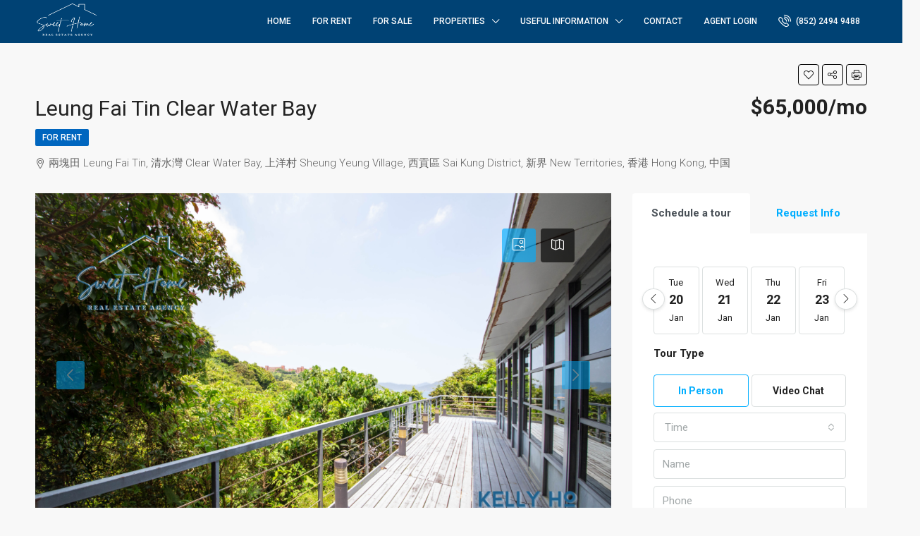

--- FILE ---
content_type: text/html; charset=UTF-8
request_url: https://sweethomeshk.com/property/leung-fai-tin-clear-water-bay/
body_size: 30377
content:
<!doctype html>
<html dir="ltr" lang="en-US" prefix="og: https://ogp.me/ns#">
<head>
	<meta charset="UTF-8" />
	<meta name="viewport" content="width=device-width, initial-scale=1.0" />
	<link rel="profile" href="https://gmpg.org/xfn/11" />
    <meta name="format-detection" content="telephone=no">
	<title>Leung Fai Tin Clear Water Bay - Sweet Home Agency - Ha Yeung</title>
	<style>img:is([sizes="auto" i], [sizes^="auto," i]) { contain-intrinsic-size: 3000px 1500px }</style>
	
		<!-- All in One SEO 4.9.3 - aioseo.com -->
	<meta name="description" content="Clear Water Bay Ha Yeung For Rent Village House Leung Fai Tin Clear Water Bay Sweet Home Agency" />
	<meta name="robots" content="max-image-preview:large" />
	<meta name="author" content="Sweet Home Agency"/>
	<link rel="canonical" href="https://sweethomeshk.com/property/leung-fai-tin-clear-water-bay/" />
	<meta name="generator" content="All in One SEO (AIOSEO) 4.9.3" />
		<meta property="og:locale" content="en_US" />
		<meta property="og:site_name" content="Sweet Home Agency - Sai Kung Sweet Home Agency with over 12 years specialising experiences in luxury properties Sai Kung, Clear Water Bay &amp; Silverstrand" />
		<meta property="og:type" content="article" />
		<meta property="og:title" content="Leung Fai Tin Clear Water Bay - Sweet Home Agency - Ha Yeung" />
		<meta property="og:description" content="Clear Water Bay Ha Yeung For Rent Village House Leung Fai Tin Clear Water Bay Sweet Home Agency" />
		<meta property="og:url" content="https://sweethomeshk.com/property/leung-fai-tin-clear-water-bay/" />
		<meta property="og:image" content="https://sweethomeshk.com/wp-content/uploads/2022/08/Sweet-Home-Agency-Website-Logo-Navy-20220814.png" />
		<meta property="og:image:secure_url" content="https://sweethomeshk.com/wp-content/uploads/2022/08/Sweet-Home-Agency-Website-Logo-Navy-20220814.png" />
		<meta property="og:image:width" content="150" />
		<meta property="og:image:height" content="103" />
		<meta property="article:published_time" content="2023-12-25T12:31:31+00:00" />
		<meta property="article:modified_time" content="2023-12-25T12:31:32+00:00" />
		<meta name="twitter:card" content="summary_large_image" />
		<meta name="twitter:title" content="Leung Fai Tin Clear Water Bay - Sweet Home Agency - Ha Yeung" />
		<meta name="twitter:description" content="Clear Water Bay Ha Yeung For Rent Village House Leung Fai Tin Clear Water Bay Sweet Home Agency" />
		<meta name="twitter:image" content="https://sweethomeshk.com/wp-content/uploads/2022/08/Sweet-Home-Agency-Website-Logo-Navy-20220814.png" />
		<script type="application/ld+json" class="aioseo-schema">
			{"@context":"https:\/\/schema.org","@graph":[{"@type":"BreadcrumbList","@id":"https:\/\/sweethomeshk.com\/property\/leung-fai-tin-clear-water-bay\/#breadcrumblist","itemListElement":[{"@type":"ListItem","@id":"https:\/\/sweethomeshk.com#listItem","position":1,"name":"Home","item":"https:\/\/sweethomeshk.com","nextItem":{"@type":"ListItem","@id":"https:\/\/sweethomeshk.com\/property\/#listItem","name":"Properties"}},{"@type":"ListItem","@id":"https:\/\/sweethomeshk.com\/property\/#listItem","position":2,"name":"Properties","item":"https:\/\/sweethomeshk.com\/property\/","nextItem":{"@type":"ListItem","@id":"https:\/\/sweethomeshk.com\/property-type\/residential\/#listItem","name":"Residential"},"previousItem":{"@type":"ListItem","@id":"https:\/\/sweethomeshk.com#listItem","name":"Home"}},{"@type":"ListItem","@id":"https:\/\/sweethomeshk.com\/property-type\/residential\/#listItem","position":3,"name":"Residential","item":"https:\/\/sweethomeshk.com\/property-type\/residential\/","nextItem":{"@type":"ListItem","@id":"https:\/\/sweethomeshk.com\/property-type\/village-house\/#listItem","name":"Village House"},"previousItem":{"@type":"ListItem","@id":"https:\/\/sweethomeshk.com\/property\/#listItem","name":"Properties"}},{"@type":"ListItem","@id":"https:\/\/sweethomeshk.com\/property-type\/village-house\/#listItem","position":4,"name":"Village House","item":"https:\/\/sweethomeshk.com\/property-type\/village-house\/","nextItem":{"@type":"ListItem","@id":"https:\/\/sweethomeshk.com\/property\/leung-fai-tin-clear-water-bay\/#listItem","name":"Leung Fai Tin Clear Water Bay"},"previousItem":{"@type":"ListItem","@id":"https:\/\/sweethomeshk.com\/property-type\/residential\/#listItem","name":"Residential"}},{"@type":"ListItem","@id":"https:\/\/sweethomeshk.com\/property\/leung-fai-tin-clear-water-bay\/#listItem","position":5,"name":"Leung Fai Tin Clear Water Bay","previousItem":{"@type":"ListItem","@id":"https:\/\/sweethomeshk.com\/property-type\/village-house\/#listItem","name":"Village House"}}]},{"@type":"Organization","@id":"https:\/\/sweethomeshk.com\/#organization","name":"Sweet Home Agency","description":"Sai Kung Sweet Home Agency with over 12 years specialising experiences in luxury properties Sai Kung, Clear Water Bay & Silverstrand","url":"https:\/\/sweethomeshk.com\/","telephone":"+85263801880","logo":{"@type":"ImageObject","url":"https:\/\/sweethomeshk.com\/wp-content\/uploads\/2022\/08\/Sweet-Home-Agency-Website-Logo-Navy-20220814.png","@id":"https:\/\/sweethomeshk.com\/property\/leung-fai-tin-clear-water-bay\/#organizationLogo","width":150,"height":103},"image":{"@id":"https:\/\/sweethomeshk.com\/property\/leung-fai-tin-clear-water-bay\/#organizationLogo"}},{"@type":"Person","@id":"https:\/\/sweethomeshk.com\/author\/sweethomeagency\/#author","url":"https:\/\/sweethomeshk.com\/author\/sweethomeagency\/","name":"Sweet Home Agency","image":{"@type":"ImageObject","@id":"https:\/\/sweethomeshk.com\/property\/leung-fai-tin-clear-water-bay\/#authorImage","url":"https:\/\/secure.gravatar.com\/avatar\/e0d6236fa66d10d396171ed98c18e074e71de052ffc36b8cd36f81f98a36e419?s=96&d=mm&r=g","width":96,"height":96,"caption":"Sweet Home Agency"}},{"@type":"WebPage","@id":"https:\/\/sweethomeshk.com\/property\/leung-fai-tin-clear-water-bay\/#webpage","url":"https:\/\/sweethomeshk.com\/property\/leung-fai-tin-clear-water-bay\/","name":"Leung Fai Tin Clear Water Bay - Sweet Home Agency - Ha Yeung","description":"Clear Water Bay Ha Yeung For Rent Village House Leung Fai Tin Clear Water Bay Sweet Home Agency","inLanguage":"en-US","isPartOf":{"@id":"https:\/\/sweethomeshk.com\/#website"},"breadcrumb":{"@id":"https:\/\/sweethomeshk.com\/property\/leung-fai-tin-clear-water-bay\/#breadcrumblist"},"author":{"@id":"https:\/\/sweethomeshk.com\/author\/sweethomeagency\/#author"},"creator":{"@id":"https:\/\/sweethomeshk.com\/author\/sweethomeagency\/#author"},"image":{"@type":"ImageObject","url":"https:\/\/sweethomeshk.com\/wp-content\/uploads\/2023\/12\/SPC027624_20220415_37.webp","@id":"https:\/\/sweethomeshk.com\/property\/leung-fai-tin-clear-water-bay\/#mainImage","width":1200,"height":800,"caption":"Leung Fai Tin Clear Water Bay Property Sai Kung Village House \u897f\u8ca2\u6e05\u6c34\u7063\u4e0b\u6d0b\u6751"},"primaryImageOfPage":{"@id":"https:\/\/sweethomeshk.com\/property\/leung-fai-tin-clear-water-bay\/#mainImage"},"datePublished":"2023-12-25T20:31:31+08:00","dateModified":"2023-12-25T20:31:32+08:00"},{"@type":"WebSite","@id":"https:\/\/sweethomeshk.com\/#website","url":"https:\/\/sweethomeshk.com\/","name":"Sweet Home Agency","alternateName":"\u5b9c\u5bb6\u7269\u696d\u4ee3\u7406","description":"Sai Kung Sweet Home Agency with over 12 years specialising experiences in luxury properties Sai Kung, Clear Water Bay & Silverstrand","inLanguage":"en-US","publisher":{"@id":"https:\/\/sweethomeshk.com\/#organization"}}]}
		</script>
		<!-- All in One SEO -->

<link rel='dns-prefetch' href='//js.hs-scripts.com' />
<link rel='dns-prefetch' href='//unpkg.com' />
<link rel='dns-prefetch' href='//fonts.googleapis.com' />
<link rel='preconnect' href='https://fonts.gstatic.com' crossorigin />
<link rel="alternate" type="application/rss+xml" title="Sweet Home Agency &raquo; Feed" href="https://sweethomeshk.com/feed/" />
<link rel="alternate" type="application/rss+xml" title="Sweet Home Agency &raquo; Comments Feed" href="https://sweethomeshk.com/comments/feed/" />
<meta property="og:title" content="Leung Fai Tin Clear Water Bay"/><meta property="og:description" content="Sai Kung Sweet Home Agency with over 12 years specialising experiences in luxury properties Sai Kung, Clear Water Bay &amp; Silverstrand" /><meta property="og:type" content="article"/><meta property="og:url" content="https://sweethomeshk.com/property/leung-fai-tin-clear-water-bay/"/><meta property="og:site_name" content="Sweet Home Agency"/><meta property="og:image" content="https://sweethomeshk.com/wp-content/uploads/2023/12/SPC027624_20220415_37.webp"/>		<!-- This site uses the Google Analytics by MonsterInsights plugin v9.11.1 - Using Analytics tracking - https://www.monsterinsights.com/ -->
							<script src="//www.googletagmanager.com/gtag/js?id=G-P5L7HV0T7S"  data-cfasync="false" data-wpfc-render="false" type="text/javascript" async></script>
			<script data-cfasync="false" data-wpfc-render="false" type="text/javascript">
				var mi_version = '9.11.1';
				var mi_track_user = true;
				var mi_no_track_reason = '';
								var MonsterInsightsDefaultLocations = {"page_location":"https:\/\/sweethomeshk.com\/property\/leung-fai-tin-clear-water-bay\/"};
								if ( typeof MonsterInsightsPrivacyGuardFilter === 'function' ) {
					var MonsterInsightsLocations = (typeof MonsterInsightsExcludeQuery === 'object') ? MonsterInsightsPrivacyGuardFilter( MonsterInsightsExcludeQuery ) : MonsterInsightsPrivacyGuardFilter( MonsterInsightsDefaultLocations );
				} else {
					var MonsterInsightsLocations = (typeof MonsterInsightsExcludeQuery === 'object') ? MonsterInsightsExcludeQuery : MonsterInsightsDefaultLocations;
				}

								var disableStrs = [
										'ga-disable-G-P5L7HV0T7S',
									];

				/* Function to detect opted out users */
				function __gtagTrackerIsOptedOut() {
					for (var index = 0; index < disableStrs.length; index++) {
						if (document.cookie.indexOf(disableStrs[index] + '=true') > -1) {
							return true;
						}
					}

					return false;
				}

				/* Disable tracking if the opt-out cookie exists. */
				if (__gtagTrackerIsOptedOut()) {
					for (var index = 0; index < disableStrs.length; index++) {
						window[disableStrs[index]] = true;
					}
				}

				/* Opt-out function */
				function __gtagTrackerOptout() {
					for (var index = 0; index < disableStrs.length; index++) {
						document.cookie = disableStrs[index] + '=true; expires=Thu, 31 Dec 2099 23:59:59 UTC; path=/';
						window[disableStrs[index]] = true;
					}
				}

				if ('undefined' === typeof gaOptout) {
					function gaOptout() {
						__gtagTrackerOptout();
					}
				}
								window.dataLayer = window.dataLayer || [];

				window.MonsterInsightsDualTracker = {
					helpers: {},
					trackers: {},
				};
				if (mi_track_user) {
					function __gtagDataLayer() {
						dataLayer.push(arguments);
					}

					function __gtagTracker(type, name, parameters) {
						if (!parameters) {
							parameters = {};
						}

						if (parameters.send_to) {
							__gtagDataLayer.apply(null, arguments);
							return;
						}

						if (type === 'event') {
														parameters.send_to = monsterinsights_frontend.v4_id;
							var hookName = name;
							if (typeof parameters['event_category'] !== 'undefined') {
								hookName = parameters['event_category'] + ':' + name;
							}

							if (typeof MonsterInsightsDualTracker.trackers[hookName] !== 'undefined') {
								MonsterInsightsDualTracker.trackers[hookName](parameters);
							} else {
								__gtagDataLayer('event', name, parameters);
							}
							
						} else {
							__gtagDataLayer.apply(null, arguments);
						}
					}

					__gtagTracker('js', new Date());
					__gtagTracker('set', {
						'developer_id.dZGIzZG': true,
											});
					if ( MonsterInsightsLocations.page_location ) {
						__gtagTracker('set', MonsterInsightsLocations);
					}
										__gtagTracker('config', 'G-P5L7HV0T7S', {"forceSSL":"true","link_attribution":"true"} );
										window.gtag = __gtagTracker;										(function () {
						/* https://developers.google.com/analytics/devguides/collection/analyticsjs/ */
						/* ga and __gaTracker compatibility shim. */
						var noopfn = function () {
							return null;
						};
						var newtracker = function () {
							return new Tracker();
						};
						var Tracker = function () {
							return null;
						};
						var p = Tracker.prototype;
						p.get = noopfn;
						p.set = noopfn;
						p.send = function () {
							var args = Array.prototype.slice.call(arguments);
							args.unshift('send');
							__gaTracker.apply(null, args);
						};
						var __gaTracker = function () {
							var len = arguments.length;
							if (len === 0) {
								return;
							}
							var f = arguments[len - 1];
							if (typeof f !== 'object' || f === null || typeof f.hitCallback !== 'function') {
								if ('send' === arguments[0]) {
									var hitConverted, hitObject = false, action;
									if ('event' === arguments[1]) {
										if ('undefined' !== typeof arguments[3]) {
											hitObject = {
												'eventAction': arguments[3],
												'eventCategory': arguments[2],
												'eventLabel': arguments[4],
												'value': arguments[5] ? arguments[5] : 1,
											}
										}
									}
									if ('pageview' === arguments[1]) {
										if ('undefined' !== typeof arguments[2]) {
											hitObject = {
												'eventAction': 'page_view',
												'page_path': arguments[2],
											}
										}
									}
									if (typeof arguments[2] === 'object') {
										hitObject = arguments[2];
									}
									if (typeof arguments[5] === 'object') {
										Object.assign(hitObject, arguments[5]);
									}
									if ('undefined' !== typeof arguments[1].hitType) {
										hitObject = arguments[1];
										if ('pageview' === hitObject.hitType) {
											hitObject.eventAction = 'page_view';
										}
									}
									if (hitObject) {
										action = 'timing' === arguments[1].hitType ? 'timing_complete' : hitObject.eventAction;
										hitConverted = mapArgs(hitObject);
										__gtagTracker('event', action, hitConverted);
									}
								}
								return;
							}

							function mapArgs(args) {
								var arg, hit = {};
								var gaMap = {
									'eventCategory': 'event_category',
									'eventAction': 'event_action',
									'eventLabel': 'event_label',
									'eventValue': 'event_value',
									'nonInteraction': 'non_interaction',
									'timingCategory': 'event_category',
									'timingVar': 'name',
									'timingValue': 'value',
									'timingLabel': 'event_label',
									'page': 'page_path',
									'location': 'page_location',
									'title': 'page_title',
									'referrer' : 'page_referrer',
								};
								for (arg in args) {
																		if (!(!args.hasOwnProperty(arg) || !gaMap.hasOwnProperty(arg))) {
										hit[gaMap[arg]] = args[arg];
									} else {
										hit[arg] = args[arg];
									}
								}
								return hit;
							}

							try {
								f.hitCallback();
							} catch (ex) {
							}
						};
						__gaTracker.create = newtracker;
						__gaTracker.getByName = newtracker;
						__gaTracker.getAll = function () {
							return [];
						};
						__gaTracker.remove = noopfn;
						__gaTracker.loaded = true;
						window['__gaTracker'] = __gaTracker;
					})();
									} else {
										console.log("");
					(function () {
						function __gtagTracker() {
							return null;
						}

						window['__gtagTracker'] = __gtagTracker;
						window['gtag'] = __gtagTracker;
					})();
									}
			</script>
							<!-- / Google Analytics by MonsterInsights -->
		<script type="text/javascript">
/* <![CDATA[ */
window._wpemojiSettings = {"baseUrl":"https:\/\/s.w.org\/images\/core\/emoji\/16.0.1\/72x72\/","ext":".png","svgUrl":"https:\/\/s.w.org\/images\/core\/emoji\/16.0.1\/svg\/","svgExt":".svg","source":{"concatemoji":"https:\/\/sweethomeshk.com\/wp-includes\/js\/wp-emoji-release.min.js?ver=6.8.3"}};
/*! This file is auto-generated */
!function(s,n){var o,i,e;function c(e){try{var t={supportTests:e,timestamp:(new Date).valueOf()};sessionStorage.setItem(o,JSON.stringify(t))}catch(e){}}function p(e,t,n){e.clearRect(0,0,e.canvas.width,e.canvas.height),e.fillText(t,0,0);var t=new Uint32Array(e.getImageData(0,0,e.canvas.width,e.canvas.height).data),a=(e.clearRect(0,0,e.canvas.width,e.canvas.height),e.fillText(n,0,0),new Uint32Array(e.getImageData(0,0,e.canvas.width,e.canvas.height).data));return t.every(function(e,t){return e===a[t]})}function u(e,t){e.clearRect(0,0,e.canvas.width,e.canvas.height),e.fillText(t,0,0);for(var n=e.getImageData(16,16,1,1),a=0;a<n.data.length;a++)if(0!==n.data[a])return!1;return!0}function f(e,t,n,a){switch(t){case"flag":return n(e,"\ud83c\udff3\ufe0f\u200d\u26a7\ufe0f","\ud83c\udff3\ufe0f\u200b\u26a7\ufe0f")?!1:!n(e,"\ud83c\udde8\ud83c\uddf6","\ud83c\udde8\u200b\ud83c\uddf6")&&!n(e,"\ud83c\udff4\udb40\udc67\udb40\udc62\udb40\udc65\udb40\udc6e\udb40\udc67\udb40\udc7f","\ud83c\udff4\u200b\udb40\udc67\u200b\udb40\udc62\u200b\udb40\udc65\u200b\udb40\udc6e\u200b\udb40\udc67\u200b\udb40\udc7f");case"emoji":return!a(e,"\ud83e\udedf")}return!1}function g(e,t,n,a){var r="undefined"!=typeof WorkerGlobalScope&&self instanceof WorkerGlobalScope?new OffscreenCanvas(300,150):s.createElement("canvas"),o=r.getContext("2d",{willReadFrequently:!0}),i=(o.textBaseline="top",o.font="600 32px Arial",{});return e.forEach(function(e){i[e]=t(o,e,n,a)}),i}function t(e){var t=s.createElement("script");t.src=e,t.defer=!0,s.head.appendChild(t)}"undefined"!=typeof Promise&&(o="wpEmojiSettingsSupports",i=["flag","emoji"],n.supports={everything:!0,everythingExceptFlag:!0},e=new Promise(function(e){s.addEventListener("DOMContentLoaded",e,{once:!0})}),new Promise(function(t){var n=function(){try{var e=JSON.parse(sessionStorage.getItem(o));if("object"==typeof e&&"number"==typeof e.timestamp&&(new Date).valueOf()<e.timestamp+604800&&"object"==typeof e.supportTests)return e.supportTests}catch(e){}return null}();if(!n){if("undefined"!=typeof Worker&&"undefined"!=typeof OffscreenCanvas&&"undefined"!=typeof URL&&URL.createObjectURL&&"undefined"!=typeof Blob)try{var e="postMessage("+g.toString()+"("+[JSON.stringify(i),f.toString(),p.toString(),u.toString()].join(",")+"));",a=new Blob([e],{type:"text/javascript"}),r=new Worker(URL.createObjectURL(a),{name:"wpTestEmojiSupports"});return void(r.onmessage=function(e){c(n=e.data),r.terminate(),t(n)})}catch(e){}c(n=g(i,f,p,u))}t(n)}).then(function(e){for(var t in e)n.supports[t]=e[t],n.supports.everything=n.supports.everything&&n.supports[t],"flag"!==t&&(n.supports.everythingExceptFlag=n.supports.everythingExceptFlag&&n.supports[t]);n.supports.everythingExceptFlag=n.supports.everythingExceptFlag&&!n.supports.flag,n.DOMReady=!1,n.readyCallback=function(){n.DOMReady=!0}}).then(function(){return e}).then(function(){var e;n.supports.everything||(n.readyCallback(),(e=n.source||{}).concatemoji?t(e.concatemoji):e.wpemoji&&e.twemoji&&(t(e.twemoji),t(e.wpemoji)))}))}((window,document),window._wpemojiSettings);
/* ]]> */
</script>
<style id='wp-emoji-styles-inline-css' type='text/css'>

	img.wp-smiley, img.emoji {
		display: inline !important;
		border: none !important;
		box-shadow: none !important;
		height: 1em !important;
		width: 1em !important;
		margin: 0 0.07em !important;
		vertical-align: -0.1em !important;
		background: none !important;
		padding: 0 !important;
	}
</style>
<link rel='stylesheet' id='wp-block-library-css' href='https://sweethomeshk.com/wp-includes/css/dist/block-library/style.min.css?ver=6.8.3' type='text/css' media='all' />
<style id='classic-theme-styles-inline-css' type='text/css'>
/*! This file is auto-generated */
.wp-block-button__link{color:#fff;background-color:#32373c;border-radius:9999px;box-shadow:none;text-decoration:none;padding:calc(.667em + 2px) calc(1.333em + 2px);font-size:1.125em}.wp-block-file__button{background:#32373c;color:#fff;text-decoration:none}
</style>
<link rel='stylesheet' id='aioseo/css/src/vue/standalone/blocks/table-of-contents/global.scss-css' href='https://sweethomeshk.com/wp-content/plugins/all-in-one-seo-pack/dist/Lite/assets/css/table-of-contents/global.e90f6d47.css?ver=4.9.3' type='text/css' media='all' />
<style id='global-styles-inline-css' type='text/css'>
:root{--wp--preset--aspect-ratio--square: 1;--wp--preset--aspect-ratio--4-3: 4/3;--wp--preset--aspect-ratio--3-4: 3/4;--wp--preset--aspect-ratio--3-2: 3/2;--wp--preset--aspect-ratio--2-3: 2/3;--wp--preset--aspect-ratio--16-9: 16/9;--wp--preset--aspect-ratio--9-16: 9/16;--wp--preset--color--black: #000000;--wp--preset--color--cyan-bluish-gray: #abb8c3;--wp--preset--color--white: #ffffff;--wp--preset--color--pale-pink: #f78da7;--wp--preset--color--vivid-red: #cf2e2e;--wp--preset--color--luminous-vivid-orange: #ff6900;--wp--preset--color--luminous-vivid-amber: #fcb900;--wp--preset--color--light-green-cyan: #7bdcb5;--wp--preset--color--vivid-green-cyan: #00d084;--wp--preset--color--pale-cyan-blue: #8ed1fc;--wp--preset--color--vivid-cyan-blue: #0693e3;--wp--preset--color--vivid-purple: #9b51e0;--wp--preset--gradient--vivid-cyan-blue-to-vivid-purple: linear-gradient(135deg,rgba(6,147,227,1) 0%,rgb(155,81,224) 100%);--wp--preset--gradient--light-green-cyan-to-vivid-green-cyan: linear-gradient(135deg,rgb(122,220,180) 0%,rgb(0,208,130) 100%);--wp--preset--gradient--luminous-vivid-amber-to-luminous-vivid-orange: linear-gradient(135deg,rgba(252,185,0,1) 0%,rgba(255,105,0,1) 100%);--wp--preset--gradient--luminous-vivid-orange-to-vivid-red: linear-gradient(135deg,rgba(255,105,0,1) 0%,rgb(207,46,46) 100%);--wp--preset--gradient--very-light-gray-to-cyan-bluish-gray: linear-gradient(135deg,rgb(238,238,238) 0%,rgb(169,184,195) 100%);--wp--preset--gradient--cool-to-warm-spectrum: linear-gradient(135deg,rgb(74,234,220) 0%,rgb(151,120,209) 20%,rgb(207,42,186) 40%,rgb(238,44,130) 60%,rgb(251,105,98) 80%,rgb(254,248,76) 100%);--wp--preset--gradient--blush-light-purple: linear-gradient(135deg,rgb(255,206,236) 0%,rgb(152,150,240) 100%);--wp--preset--gradient--blush-bordeaux: linear-gradient(135deg,rgb(254,205,165) 0%,rgb(254,45,45) 50%,rgb(107,0,62) 100%);--wp--preset--gradient--luminous-dusk: linear-gradient(135deg,rgb(255,203,112) 0%,rgb(199,81,192) 50%,rgb(65,88,208) 100%);--wp--preset--gradient--pale-ocean: linear-gradient(135deg,rgb(255,245,203) 0%,rgb(182,227,212) 50%,rgb(51,167,181) 100%);--wp--preset--gradient--electric-grass: linear-gradient(135deg,rgb(202,248,128) 0%,rgb(113,206,126) 100%);--wp--preset--gradient--midnight: linear-gradient(135deg,rgb(2,3,129) 0%,rgb(40,116,252) 100%);--wp--preset--font-size--small: 13px;--wp--preset--font-size--medium: 20px;--wp--preset--font-size--large: 36px;--wp--preset--font-size--x-large: 42px;--wp--preset--spacing--20: 0.44rem;--wp--preset--spacing--30: 0.67rem;--wp--preset--spacing--40: 1rem;--wp--preset--spacing--50: 1.5rem;--wp--preset--spacing--60: 2.25rem;--wp--preset--spacing--70: 3.38rem;--wp--preset--spacing--80: 5.06rem;--wp--preset--shadow--natural: 6px 6px 9px rgba(0, 0, 0, 0.2);--wp--preset--shadow--deep: 12px 12px 50px rgba(0, 0, 0, 0.4);--wp--preset--shadow--sharp: 6px 6px 0px rgba(0, 0, 0, 0.2);--wp--preset--shadow--outlined: 6px 6px 0px -3px rgba(255, 255, 255, 1), 6px 6px rgba(0, 0, 0, 1);--wp--preset--shadow--crisp: 6px 6px 0px rgba(0, 0, 0, 1);}:where(.is-layout-flex){gap: 0.5em;}:where(.is-layout-grid){gap: 0.5em;}body .is-layout-flex{display: flex;}.is-layout-flex{flex-wrap: wrap;align-items: center;}.is-layout-flex > :is(*, div){margin: 0;}body .is-layout-grid{display: grid;}.is-layout-grid > :is(*, div){margin: 0;}:where(.wp-block-columns.is-layout-flex){gap: 2em;}:where(.wp-block-columns.is-layout-grid){gap: 2em;}:where(.wp-block-post-template.is-layout-flex){gap: 1.25em;}:where(.wp-block-post-template.is-layout-grid){gap: 1.25em;}.has-black-color{color: var(--wp--preset--color--black) !important;}.has-cyan-bluish-gray-color{color: var(--wp--preset--color--cyan-bluish-gray) !important;}.has-white-color{color: var(--wp--preset--color--white) !important;}.has-pale-pink-color{color: var(--wp--preset--color--pale-pink) !important;}.has-vivid-red-color{color: var(--wp--preset--color--vivid-red) !important;}.has-luminous-vivid-orange-color{color: var(--wp--preset--color--luminous-vivid-orange) !important;}.has-luminous-vivid-amber-color{color: var(--wp--preset--color--luminous-vivid-amber) !important;}.has-light-green-cyan-color{color: var(--wp--preset--color--light-green-cyan) !important;}.has-vivid-green-cyan-color{color: var(--wp--preset--color--vivid-green-cyan) !important;}.has-pale-cyan-blue-color{color: var(--wp--preset--color--pale-cyan-blue) !important;}.has-vivid-cyan-blue-color{color: var(--wp--preset--color--vivid-cyan-blue) !important;}.has-vivid-purple-color{color: var(--wp--preset--color--vivid-purple) !important;}.has-black-background-color{background-color: var(--wp--preset--color--black) !important;}.has-cyan-bluish-gray-background-color{background-color: var(--wp--preset--color--cyan-bluish-gray) !important;}.has-white-background-color{background-color: var(--wp--preset--color--white) !important;}.has-pale-pink-background-color{background-color: var(--wp--preset--color--pale-pink) !important;}.has-vivid-red-background-color{background-color: var(--wp--preset--color--vivid-red) !important;}.has-luminous-vivid-orange-background-color{background-color: var(--wp--preset--color--luminous-vivid-orange) !important;}.has-luminous-vivid-amber-background-color{background-color: var(--wp--preset--color--luminous-vivid-amber) !important;}.has-light-green-cyan-background-color{background-color: var(--wp--preset--color--light-green-cyan) !important;}.has-vivid-green-cyan-background-color{background-color: var(--wp--preset--color--vivid-green-cyan) !important;}.has-pale-cyan-blue-background-color{background-color: var(--wp--preset--color--pale-cyan-blue) !important;}.has-vivid-cyan-blue-background-color{background-color: var(--wp--preset--color--vivid-cyan-blue) !important;}.has-vivid-purple-background-color{background-color: var(--wp--preset--color--vivid-purple) !important;}.has-black-border-color{border-color: var(--wp--preset--color--black) !important;}.has-cyan-bluish-gray-border-color{border-color: var(--wp--preset--color--cyan-bluish-gray) !important;}.has-white-border-color{border-color: var(--wp--preset--color--white) !important;}.has-pale-pink-border-color{border-color: var(--wp--preset--color--pale-pink) !important;}.has-vivid-red-border-color{border-color: var(--wp--preset--color--vivid-red) !important;}.has-luminous-vivid-orange-border-color{border-color: var(--wp--preset--color--luminous-vivid-orange) !important;}.has-luminous-vivid-amber-border-color{border-color: var(--wp--preset--color--luminous-vivid-amber) !important;}.has-light-green-cyan-border-color{border-color: var(--wp--preset--color--light-green-cyan) !important;}.has-vivid-green-cyan-border-color{border-color: var(--wp--preset--color--vivid-green-cyan) !important;}.has-pale-cyan-blue-border-color{border-color: var(--wp--preset--color--pale-cyan-blue) !important;}.has-vivid-cyan-blue-border-color{border-color: var(--wp--preset--color--vivid-cyan-blue) !important;}.has-vivid-purple-border-color{border-color: var(--wp--preset--color--vivid-purple) !important;}.has-vivid-cyan-blue-to-vivid-purple-gradient-background{background: var(--wp--preset--gradient--vivid-cyan-blue-to-vivid-purple) !important;}.has-light-green-cyan-to-vivid-green-cyan-gradient-background{background: var(--wp--preset--gradient--light-green-cyan-to-vivid-green-cyan) !important;}.has-luminous-vivid-amber-to-luminous-vivid-orange-gradient-background{background: var(--wp--preset--gradient--luminous-vivid-amber-to-luminous-vivid-orange) !important;}.has-luminous-vivid-orange-to-vivid-red-gradient-background{background: var(--wp--preset--gradient--luminous-vivid-orange-to-vivid-red) !important;}.has-very-light-gray-to-cyan-bluish-gray-gradient-background{background: var(--wp--preset--gradient--very-light-gray-to-cyan-bluish-gray) !important;}.has-cool-to-warm-spectrum-gradient-background{background: var(--wp--preset--gradient--cool-to-warm-spectrum) !important;}.has-blush-light-purple-gradient-background{background: var(--wp--preset--gradient--blush-light-purple) !important;}.has-blush-bordeaux-gradient-background{background: var(--wp--preset--gradient--blush-bordeaux) !important;}.has-luminous-dusk-gradient-background{background: var(--wp--preset--gradient--luminous-dusk) !important;}.has-pale-ocean-gradient-background{background: var(--wp--preset--gradient--pale-ocean) !important;}.has-electric-grass-gradient-background{background: var(--wp--preset--gradient--electric-grass) !important;}.has-midnight-gradient-background{background: var(--wp--preset--gradient--midnight) !important;}.has-small-font-size{font-size: var(--wp--preset--font-size--small) !important;}.has-medium-font-size{font-size: var(--wp--preset--font-size--medium) !important;}.has-large-font-size{font-size: var(--wp--preset--font-size--large) !important;}.has-x-large-font-size{font-size: var(--wp--preset--font-size--x-large) !important;}
:where(.wp-block-post-template.is-layout-flex){gap: 1.25em;}:where(.wp-block-post-template.is-layout-grid){gap: 1.25em;}
:where(.wp-block-columns.is-layout-flex){gap: 2em;}:where(.wp-block-columns.is-layout-grid){gap: 2em;}
:root :where(.wp-block-pullquote){font-size: 1.5em;line-height: 1.6;}
</style>
<link rel='stylesheet' id='wp-components-css' href='https://sweethomeshk.com/wp-includes/css/dist/components/style.min.css?ver=6.8.3' type='text/css' media='all' />
<link rel='stylesheet' id='godaddy-styles-css' href='https://sweethomeshk.com/wp-content/mu-plugins/vendor/wpex/godaddy-launch/includes/Dependencies/GoDaddy/Styles/build/latest.css?ver=2.0.2' type='text/css' media='all' />
<link rel='stylesheet' id='bootstrap-css' href='https://sweethomeshk.com/wp-content/themes/houzez/css/bootstrap.min.css?ver=4.5.0' type='text/css' media='all' />
<link rel='stylesheet' id='bootstrap-select-css' href='https://sweethomeshk.com/wp-content/themes/houzez/css/bootstrap-select.min.css?ver=1.13.18' type='text/css' media='all' />
<link rel='stylesheet' id='font-awesome-5-all-css' href='https://sweethomeshk.com/wp-content/themes/houzez/css/font-awesome/css/all.min.css?ver=5.14.0' type='text/css' media='all' />
<link rel='stylesheet' id='houzez-icons-css' href='https://sweethomeshk.com/wp-content/themes/houzez/css/icons.min.css?ver=2.8.6.1' type='text/css' media='all' />
<link rel='stylesheet' id='lightslider-css' href='https://sweethomeshk.com/wp-content/themes/houzez/css/lightslider.css?ver=1.1.3' type='text/css' media='all' />
<link rel='stylesheet' id='slick-min-css' href='https://sweethomeshk.com/wp-content/themes/houzez/css/slick-min.css?ver=2.8.6.1' type='text/css' media='all' />
<link rel='stylesheet' id='slick-theme-min-css' href='https://sweethomeshk.com/wp-content/themes/houzez/css/slick-theme-min.css?ver=2.8.6.1' type='text/css' media='all' />
<link rel='stylesheet' id='jquery-ui-css' href='https://sweethomeshk.com/wp-content/themes/houzez/css/jquery-ui.min.css?ver=1.12.1' type='text/css' media='all' />
<link rel='stylesheet' id='bootstrap-datepicker-css' href='https://sweethomeshk.com/wp-content/themes/houzez/css/bootstrap-datepicker.min.css?ver=1.8.0' type='text/css' media='all' />
<link rel='stylesheet' id='houzez-main-css' href='https://sweethomeshk.com/wp-content/themes/houzez/css/main.min.css?ver=2.8.6.1' type='text/css' media='all' />
<link rel='stylesheet' id='houzez-styling-options-css' href='https://sweethomeshk.com/wp-content/themes/houzez/css/styling-options.min.css?ver=2.8.6.1' type='text/css' media='all' />
<link rel='stylesheet' id='houzez-style-css' href='https://sweethomeshk.com/wp-content/themes/houzez/style.css?ver=2.8.6.1' type='text/css' media='all' />
<style id='houzez-style-inline-css' type='text/css'>

        @media (min-width: 1200px) {
          .container {
              max-width: 1210px;
          }
        }
                    .status-color-167 {
                        background-color: #15b500;
                    }
                    
                    .status-color-32 {
                        background-color: #0066bf;
                    }
                    
                    .status-color-33 {
                        background-color: #dd8500;
                    }
                    
                    .status-color-56 {
                        background-color: #15b500;
                    }
                    
        body {
            font-family: Roboto;
            font-size: 15px;
            font-weight: 300;
            line-height: 25px;
            text-transform: none;
        }
        .main-nav,
        .dropdown-menu,
        .login-register,
        .btn.btn-create-listing,
        .logged-in-nav,
        .btn-phone-number {
          font-family: Roboto;
          font-size: 12px;
          font-weight: 500;
          text-align: left;
          text-transform: uppercase;
        }

        .btn,
        .form-control,
        .bootstrap-select .text,
        .sort-by-title,
        .woocommerce ul.products li.product .button {
          font-family: Roboto;
          font-size: 15px; 
        }
        
        h1, h2, h3, h4, h5, h6, .item-title {
          font-family: Roboto;
          font-weight: 400;
          text-transform: capitalize;
        }

        .post-content-wrap h1, .post-content-wrap h2, .post-content-wrap h3, .post-content-wrap h4, .post-content-wrap h5, .post-content-wrap h6 {
          font-weight: 400;
          text-transform: capitalize;
          text-align: inherit; 
        }

        .top-bar-wrap {
            font-family: Roboto;
            font-size: 15px;
            font-weight: 300;
            line-height: 25px;
            text-align: left;
            text-transform: none;   
        }
        .footer-wrap {
            font-family: Roboto;
            font-size: 14px;
            font-weight: 300;
            line-height: 25px;
            text-align: left;
            text-transform: none;
        }
        
        .header-v1 .header-inner-wrap,
        .header-v1 .navbar-logged-in-wrap {
            line-height: 60px;
            height: 60px; 
        }
        .header-v2 .header-top .navbar {
          height: 110px; 
        }

        .header-v2 .header-bottom .header-inner-wrap,
        .header-v2 .header-bottom .navbar-logged-in-wrap {
          line-height: 54px;
          height: 54px; 
        }

        .header-v3 .header-top .header-inner-wrap,
        .header-v3 .header-top .header-contact-wrap {
          height: 80px;
          line-height: 80px; 
        }
        .header-v3 .header-bottom .header-inner-wrap,
        .header-v3 .header-bottom .navbar-logged-in-wrap {
          line-height: 54px;
          height: 54px; 
        }
        .header-v4 .header-inner-wrap,
        .header-v4 .navbar-logged-in-wrap {
          line-height: 90px;
          height: 90px; 
        }
        .header-v5 .header-top .header-inner-wrap,
        .header-v5 .header-top .navbar-logged-in-wrap {
          line-height: 110px;
          height: 110px; 
        }
        .header-v5 .header-bottom .header-inner-wrap {
          line-height: 54px;
          height: 54px; 
        }
        .header-v6 .header-inner-wrap,
        .header-v6 .navbar-logged-in-wrap {
          height: 60px;
          line-height: 60px; 
        }
        @media (min-width: 1200px) {
            .header-v5 .header-top .container {
                max-width: 1170px;
            }
        }
    
      body,
      .main-wrap,
      .fw-property-documents-wrap h3 span, 
      .fw-property-details-wrap h3 span {
        background-color: #f8f8f8; 
      }
      .houzez-main-wrap-v2, .main-wrap.agent-detail-page-v2 {
        background-color: #ffffff;
      }

       body,
      .form-control,
      .bootstrap-select .text,
      .item-title a,
      .listing-tabs .nav-tabs .nav-link,
      .item-wrap-v2 .item-amenities li span,
      .item-wrap-v2 .item-amenities li:before,
      .item-parallax-wrap .item-price-wrap,
      .list-view .item-body .item-price-wrap,
      .property-slider-item .item-price-wrap,
      .page-title-wrap .item-price-wrap,
      .agent-information .agent-phone span a,
      .property-overview-wrap ul li strong,
      .mobile-property-title .item-price-wrap .item-price,
      .fw-property-features-left li a,
      .lightbox-content-wrap .item-price-wrap,
      .blog-post-item-v1 .blog-post-title h3 a,
      .blog-post-content-widget h4 a,
      .property-item-widget .right-property-item-widget-wrap .item-price-wrap,
      .login-register-form .modal-header .login-register-tabs .nav-link.active,
      .agent-list-wrap .agent-list-content h2 a,
      .agent-list-wrap .agent-list-contact li a,
      .agent-contacts-wrap li a,
      .menu-edit-property li a,
      .statistic-referrals-list li a,
      .chart-nav .nav-pills .nav-link,
      .dashboard-table-properties td .property-payment-status,
      .dashboard-mobile-edit-menu-wrap .bootstrap-select > .dropdown-toggle.bs-placeholder,
      .payment-method-block .radio-tab .control-text,
      .post-title-wrap h2 a,
      .lead-nav-tab.nav-pills .nav-link,
      .deals-nav-tab.nav-pills .nav-link,
      .btn-light-grey-outlined:hover,
      button:not(.bs-placeholder) .filter-option-inner-inner,
      .fw-property-floor-plans-wrap .floor-plans-tabs a,
      .products > .product > .item-body > a,
      .woocommerce ul.products li.product .price,
      .woocommerce div.product p.price, 
      .woocommerce div.product span.price,
      .woocommerce #reviews #comments ol.commentlist li .meta,
      .woocommerce-MyAccount-navigation ul li a,
      .activitiy-item-close-button a,
      .property-section-wrap li a {
       color: #222222; 
     }


    
      a,
      a:hover,
      a:active,
      a:focus,
      .primary-text,
      .btn-clear,
      .btn-apply,
      .btn-primary-outlined,
      .btn-primary-outlined:before,
      .item-title a:hover,
      .sort-by .bootstrap-select .bs-placeholder,
      .sort-by .bootstrap-select > .btn,
      .sort-by .bootstrap-select > .btn:active,
      .page-link,
      .page-link:hover,
      .accordion-title:before,
      .blog-post-content-widget h4 a:hover,
      .agent-list-wrap .agent-list-content h2 a:hover,
      .agent-list-wrap .agent-list-contact li a:hover,
      .agent-contacts-wrap li a:hover,
      .agent-nav-wrap .nav-pills .nav-link,
      .dashboard-side-menu-wrap .side-menu-dropdown a.active,
      .menu-edit-property li a.active,
      .menu-edit-property li a:hover,
      .dashboard-statistic-block h3 .fa,
      .statistic-referrals-list li a:hover,
      .chart-nav .nav-pills .nav-link.active,
      .board-message-icon-wrap.active,
      .post-title-wrap h2 a:hover,
      .listing-switch-view .switch-btn.active,
      .item-wrap-v6 .item-price-wrap,
      .listing-v6 .list-view .item-body .item-price-wrap,
      .woocommerce nav.woocommerce-pagination ul li a, 
      .woocommerce nav.woocommerce-pagination ul li span,
      .woocommerce-MyAccount-navigation ul li a:hover,
      .property-schedule-tour-form-wrap .control input:checked ~ .control__indicator,
      .property-schedule-tour-form-wrap .control:hover,
      .property-walkscore-wrap-v2 .score-details .houzez-icon,
      .login-register .btn-icon-login-register + .dropdown-menu a,
      .activitiy-item-close-button a:hover,
      .property-section-wrap li a:hover,
      .agent-detail-page-v2 .agent-nav-wrap .nav-link.active,
      .property-lightbox-v2-sections-navigation .slick-prev, 
      .property-lightbox-v2-sections-navigation .slick-next,
      .property-lightbox-v2-sections-navigation .slick-slide.current-section,
      .property-lightbox-v2-sections-navigation .nav-link.active {
        color: #00aeff; 
      }
      
      .agent-list-position a {
        color: #00aeff; 
      }

      .control input:checked ~ .control__indicator,
      .top-banner-wrap .nav-pills .nav-link,
      .btn-primary-outlined:hover,
      .page-item.active .page-link,
      .slick-prev:hover,
      .slick-prev:focus,
      .slick-next:hover,
      .slick-next:focus,
      .mobile-property-tools .nav-pills .nav-link.active,
      .login-register-form .modal-header,
      .agent-nav-wrap .nav-pills .nav-link.active,
      .board-message-icon-wrap .notification-circle,
      .primary-label,
      .fc-event, .fc-event-dot,
      .compare-table .table-hover > tbody > tr:hover,
      .post-tag,
      .datepicker table tr td.active.active,
      .datepicker table tr td.active.disabled,
      .datepicker table tr td.active.disabled.active,
      .datepicker table tr td.active.disabled.disabled,
      .datepicker table tr td.active.disabled:active,
      .datepicker table tr td.active.disabled:hover,
      .datepicker table tr td.active.disabled:hover.active,
      .datepicker table tr td.active.disabled:hover.disabled,
      .datepicker table tr td.active.disabled:hover:active,
      .datepicker table tr td.active.disabled:hover:hover,
      .datepicker table tr td.active.disabled:hover[disabled],
      .datepicker table tr td.active.disabled[disabled],
      .datepicker table tr td.active:active,
      .datepicker table tr td.active:hover,
      .datepicker table tr td.active:hover.active,
      .datepicker table tr td.active:hover.disabled,
      .datepicker table tr td.active:hover:active,
      .datepicker table tr td.active:hover:hover,
      .datepicker table tr td.active:hover[disabled],
      .datepicker table tr td.active[disabled],
      .ui-slider-horizontal .ui-slider-range,
      .btn-bubble {
        background-color: #00aeff; 
      }

      .control input:checked ~ .control__indicator,
      .btn-primary-outlined,
      .page-item.active .page-link,
      .mobile-property-tools .nav-pills .nav-link.active,
      .agent-nav-wrap .nav-pills .nav-link,
      .agent-nav-wrap .nav-pills .nav-link.active,
      .chart-nav .nav-pills .nav-link.active,
      .dashaboard-snake-nav .step-block.active,
      .fc-event,
      .fc-event-dot,
      .property-schedule-tour-form-wrap .control input:checked ~ .control__indicator,
      .agent-detail-page-v2 .agent-nav-wrap .nav-link.active {
        border-color: #00aeff; 
      }

      .slick-arrow:hover {
        background-color: rgba(0, 174, 255, 0.65); 
      }

      .slick-arrow {
        background-color: #00aeff; 
      }

      .property-banner .nav-pills .nav-link.active {
        background-color: rgba(0, 174, 255, 0.65) !important; 
      }

      .property-navigation-wrap a.active {
        color: #00aeff;
        -webkit-box-shadow: inset 0 -3px #00aeff;
        box-shadow: inset 0 -3px #00aeff; 
      }

      .btn-primary,
      .fc-button-primary,
      .woocommerce nav.woocommerce-pagination ul li a:focus, 
      .woocommerce nav.woocommerce-pagination ul li a:hover, 
      .woocommerce nav.woocommerce-pagination ul li span.current {
        color: #fff;
        background-color: #00aeff;
        border-color: #00aeff; 
      }
      .btn-primary:focus, .btn-primary:focus:active,
      .fc-button-primary:focus,
      .fc-button-primary:focus:active {
        color: #fff;
        background-color: #00aeff;
        border-color: #00aeff; 
      }
      .btn-primary:hover,
      .fc-button-primary:hover {
        color: #fff;
        background-color: #33beff;
        border-color: #33beff; 
      }
      .btn-primary:active, 
      .btn-primary:not(:disabled):not(:disabled):active,
      .fc-button-primary:active,
      .fc-button-primary:not(:disabled):not(:disabled):active {
        color: #fff;
        background-color: #33beff;
        border-color: #33beff; 
      }

      .btn-secondary,
      .woocommerce span.onsale,
      .woocommerce ul.products li.product .button,
      .woocommerce #respond input#submit.alt, 
      .woocommerce a.button.alt, 
      .woocommerce button.button.alt, 
      .woocommerce input.button.alt,
      .woocommerce #review_form #respond .form-submit input,
      .woocommerce #respond input#submit, 
      .woocommerce a.button, 
      .woocommerce button.button, 
      .woocommerce input.button {
        color: #fff;
        background-color: #28a745;
        border-color: #28a745; 
      }
      .woocommerce ul.products li.product .button:focus,
      .woocommerce ul.products li.product .button:active,
      .woocommerce #respond input#submit.alt:focus, 
      .woocommerce a.button.alt:focus, 
      .woocommerce button.button.alt:focus, 
      .woocommerce input.button.alt:focus,
      .woocommerce #respond input#submit.alt:active, 
      .woocommerce a.button.alt:active, 
      .woocommerce button.button.alt:active, 
      .woocommerce input.button.alt:active,
      .woocommerce #review_form #respond .form-submit input:focus,
      .woocommerce #review_form #respond .form-submit input:active,
      .woocommerce #respond input#submit:active, 
      .woocommerce a.button:active, 
      .woocommerce button.button:active, 
      .woocommerce input.button:active,
      .woocommerce #respond input#submit:focus, 
      .woocommerce a.button:focus, 
      .woocommerce button.button:focus, 
      .woocommerce input.button:focus {
        color: #fff;
        background-color: #28a745;
        border-color: #28a745; 
      }
      .btn-secondary:hover,
      .woocommerce ul.products li.product .button:hover,
      .woocommerce #respond input#submit.alt:hover, 
      .woocommerce a.button.alt:hover, 
      .woocommerce button.button.alt:hover, 
      .woocommerce input.button.alt:hover,
      .woocommerce #review_form #respond .form-submit input:hover,
      .woocommerce #respond input#submit:hover, 
      .woocommerce a.button:hover, 
      .woocommerce button.button:hover, 
      .woocommerce input.button:hover {
        color: #fff;
        background-color: #34ce57;
        border-color: #34ce57; 
      }
      .btn-secondary:active, 
      .btn-secondary:not(:disabled):not(:disabled):active {
        color: #fff;
        background-color: #34ce57;
        border-color: #34ce57; 
      }

      .btn-primary-outlined {
        color: #00aeff;
        background-color: transparent;
        border-color: #00aeff; 
      }
      .btn-primary-outlined:focus, .btn-primary-outlined:focus:active {
        color: #00aeff;
        background-color: transparent;
        border-color: #00aeff; 
      }
      .btn-primary-outlined:hover {
        color: #fff;
        background-color: #33beff;
        border-color: #33beff; 
      }
      .btn-primary-outlined:active, .btn-primary-outlined:not(:disabled):not(:disabled):active {
        color: #00aeff;
        background-color: rgba(26, 26, 26, 0);
        border-color: #33beff; 
      }

      .btn-secondary-outlined {
        color: #28a745;
        background-color: transparent;
        border-color: #28a745; 
      }
      .btn-secondary-outlined:focus, .btn-secondary-outlined:focus:active {
        color: #28a745;
        background-color: transparent;
        border-color: #28a745; 
      }
      .btn-secondary-outlined:hover {
        color: #fff;
        background-color: #34ce57;
        border-color: #34ce57; 
      }
      .btn-secondary-outlined:active, .btn-secondary-outlined:not(:disabled):not(:disabled):active {
        color: #28a745;
        background-color: rgba(26, 26, 26, 0);
        border-color: #34ce57; 
      }

      .btn-call {
        color: #28a745;
        background-color: transparent;
        border-color: #28a745; 
      }
      .btn-call:focus, .btn-call:focus:active {
        color: #28a745;
        background-color: transparent;
        border-color: #28a745; 
      }
      .btn-call:hover {
        color: #28a745;
        background-color: rgba(26, 26, 26, 0);
        border-color: #34ce57; 
      }
      .btn-call:active, .btn-call:not(:disabled):not(:disabled):active {
        color: #28a745;
        background-color: rgba(26, 26, 26, 0);
        border-color: #34ce57; 
      }
      .icon-delete .btn-loader:after{
          border-color: #00aeff transparent #00aeff transparent
      }
    
      .header-v1 {
        background-color: #004274;
        border-bottom: 1px solid #004274; 
      }

      .header-v1 a.nav-link {
        color: #FFFFFF; 
      }

      .header-v1 a.nav-link:hover,
      .header-v1 a.nav-link:active {
        color: #00aeff;
        background-color: rgba(0, 174, 255, 0.1); 
      }
      .header-desktop .main-nav .nav-link {
          letter-spacing: 0.0px;
      }
    
      .header-v2 .header-top,
      .header-v5 .header-top,
      .header-v2 .header-contact-wrap {
        background-color: #ffffff; 
      }

      .header-v2 .header-bottom, 
      .header-v5 .header-bottom {
        background-color: #004274;
      }

      .header-v2 .header-contact-wrap .header-contact-right, .header-v2 .header-contact-wrap .header-contact-right a, .header-contact-right a:hover, header-contact-right a:active {
        color: #004274; 
      }

      .header-v2 .header-contact-left {
        color: #004274; 
      }

      .header-v2 .header-bottom,
      .header-v2 .navbar-nav > li,
      .header-v2 .navbar-nav > li:first-of-type,
      .header-v5 .header-bottom,
      .header-v5 .navbar-nav > li,
      .header-v5 .navbar-nav > li:first-of-type {
        border-color: rgba(0, 174, 255, 0.2);
      }

      .header-v2 a.nav-link,
      .header-v5 a.nav-link {
        color: #ffffff; 
      }

      .header-v2 a.nav-link:hover,
      .header-v2 a.nav-link:active,
      .header-v5 a.nav-link:hover,
      .header-v5 a.nav-link:active {
        color: #00aeff;
        background-color: rgba(0, 174, 255, 0.1); 
      }

      .header-v2 .header-contact-right a:hover, 
      .header-v2 .header-contact-right a:active,
      .header-v3 .header-contact-right a:hover, 
      .header-v3 .header-contact-right a:active {
        background-color: transparent;
      }

      .header-v2 .header-social-icons a,
      .header-v5 .header-social-icons a {
        color: #004274; 
      }
    
      .header-v3 .header-top {
        background-color: #004274; 
      }

      .header-v3 .header-bottom {
        background-color: #004274; 
      }

      .header-v3 .header-contact,
      .header-v3-mobile {
        background-color: #00aeff;
        color: #ffffff; 
      }

      .header-v3 .header-bottom,
      .header-v3 .login-register,
      .header-v3 .navbar-nav > li,
      .header-v3 .navbar-nav > li:first-of-type {
        border-color: rgba(0, 174, 239, 0.2); 
      }

      .header-v3 a.nav-link, 
      .header-v3 .header-contact-right a:hover, .header-v3 .header-contact-right a:active {
        color: #FFFFFF; 
      }

      .header-v3 a.nav-link:hover,
      .header-v3 a.nav-link:active {
        color: #00aeff;
        background-color: rgba(0, 174, 255, 0.1); 
      }

      .header-v3 .header-social-icons a {
        color: #004274; 
      }
    
      .header-v4 {
        background-color: #ffffff; 
      }

      .header-v4 a.nav-link {
        color: #004274; 
      }

      .header-v4 a.nav-link:hover,
      .header-v4 a.nav-link:active {
        color: #00aeef;
        background-color: rgba(0, 174, 255, 0.1); 
      }
    
      .header-v6 .header-top {
        background-color: #004274; 
      }

      .header-v6 a.nav-link {
        color: #FFFFFF; 
      }

      .header-v6 a.nav-link:hover,
      .header-v6 a.nav-link:active {
        color: #00aeff;
        background-color: rgba(0, 174, 255, 0.1); 
      }

      .header-v6 .header-social-icons a {
        color: #FFFFFF; 
      }
    
      .header-mobile {
        background-color: #004274; 
      }
      .header-mobile .toggle-button-left,
      .header-mobile .toggle-button-right {
        color: #FFFFFF; 
      }

      .nav-mobile .logged-in-nav a,
      .nav-mobile .main-nav,
      .nav-mobile .navi-login-register {
        background-color: #ffffff; 
      }

      .nav-mobile .logged-in-nav a,
      .nav-mobile .main-nav .nav-item .nav-item a,
      .nav-mobile .main-nav .nav-item a,
      .navi-login-register .main-nav .nav-item a {
        color: #004274;
        border-bottom: 1px solid #dce0e0;
        background-color: #ffffff;
      }

      .nav-mobile .btn-create-listing,
      .navi-login-register .btn-create-listing {
        color: #fff;
        border: 1px solid #00aeff;
        background-color: #00aeff; 
      }

      .nav-mobile .btn-create-listing:hover, .nav-mobile .btn-create-listing:active,
      .navi-login-register .btn-create-listing:hover,
      .navi-login-register .btn-create-listing:active {
        color: #fff;
        border: 1px solid #00aeff;
        background-color: rgba(0, 174, 255, 0.65); 
      }
    
      .header-transparent-wrap .header-v4 {
        background-color: transparent;
        border-bottom: 1px solid rgba(255, 255, 255, 0.3); 
      }

      .header-transparent-wrap .header-v4 a {
        color: #ffffff; 
      }

      .header-transparent-wrap .header-v4 a:hover,
      .header-transparent-wrap .header-v4 a:active {
        color: #00aeef;
        background-color: rgba(255, 255, 255, 0.1); 
      }
    
      .main-nav .navbar-nav .nav-item .dropdown-menu,
      .login-register .login-register-nav li .dropdown-menu {
        background-color: rgba(255, 255, 255, 0.95); 
      }

      .login-register .login-register-nav li .dropdown-menu:before {
          border-left-color: rgba(255, 255, 255, 0.95);
          border-top-color: rgba(255, 255, 255, 0.95);
      }

      .main-nav .navbar-nav .nav-item .nav-item a,
      .login-register .login-register-nav li .dropdown-menu .nav-item a {
        color: #004274;
        border-bottom: 1px solid #dce0e0; 
      }

      .main-nav .navbar-nav .nav-item .nav-item a:hover,
      .main-nav .navbar-nav .nav-item .nav-item a:active,
      .login-register .login-register-nav li .dropdown-menu .nav-item a:hover {
        color: #00aeff; 
      }
      .main-nav .navbar-nav .nav-item .nav-item a:hover,
      .main-nav .navbar-nav .nav-item .nav-item a:active,
      .login-register .login-register-nav li .dropdown-menu .nav-item a:hover {
          background-color: rgba(0, 174, 255, 0.1);
      }
    
      .header-main-wrap .btn-create-listing {
        color: #ffffff;
        border: 1px solid #00aeff;
        background-color: #00aeff; 
      }

      .header-main-wrap .btn-create-listing:hover,
      .header-main-wrap .btn-create-listing:active {
        color: rgba(255, 255, 255, 0.99);
        border: 1px solid #00aeff;
        background-color: rgba(0, 174, 255, 0.65); 
      }
    
      .header-transparent-wrap .header-v4 .btn-create-listing {
        color: #ffffff;
        border: 1px solid #ffffff;
        background-color: rgba(255, 255, 255, 0.2); 
      }

      .header-transparent-wrap .header-v4 .btn-create-listing:hover,
      .header-transparent-wrap .header-v4 .btn-create-listing:active {
        color: rgba(255,255,255,1);
        border: 1px solid #00AEEF;
        background-color: rgba(0, 174, 255, 0.65); 
      }
    
      .header-transparent-wrap .logged-in-nav a,
      .logged-in-nav a {
        color: #004274;
        border-color: #dce0e0;
        background-color: #FFFFFF; 
      }

      .header-transparent-wrap .logged-in-nav a:hover,
      .header-transparent-wrap .logged-in-nav a:active,
      .logged-in-nav a:hover,
      .logged-in-nav a:active {
        color: #00aeff;
        background-color: rgba(0, 174, 255, 0.1);
        border-color: #dce0e0; 
      }
    
      .form-control::-webkit-input-placeholder,
      .search-banner-wrap ::-webkit-input-placeholder,
      .advanced-search ::-webkit-input-placeholder,
      .advanced-search-banner-wrap ::-webkit-input-placeholder,
      .overlay-search-advanced-module ::-webkit-input-placeholder {
        color: #a1a7a8; 
      }
      .bootstrap-select > .dropdown-toggle.bs-placeholder, 
      .bootstrap-select > .dropdown-toggle.bs-placeholder:active, 
      .bootstrap-select > .dropdown-toggle.bs-placeholder:focus, 
      .bootstrap-select > .dropdown-toggle.bs-placeholder:hover {
        color: #a1a7a8; 
      }
      .form-control::placeholder,
      .search-banner-wrap ::-webkit-input-placeholder,
      .advanced-search ::-webkit-input-placeholder,
      .advanced-search-banner-wrap ::-webkit-input-placeholder,
      .overlay-search-advanced-module ::-webkit-input-placeholder {
        color: #a1a7a8; 
      }

      .search-banner-wrap ::-moz-placeholder,
      .advanced-search ::-moz-placeholder,
      .advanced-search-banner-wrap ::-moz-placeholder,
      .overlay-search-advanced-module ::-moz-placeholder {
        color: #a1a7a8; 
      }

      .search-banner-wrap :-ms-input-placeholder,
      .advanced-search :-ms-input-placeholder,
      .advanced-search-banner-wrap ::-ms-input-placeholder,
      .overlay-search-advanced-module ::-ms-input-placeholder {
        color: #a1a7a8; 
      }

      .search-banner-wrap :-moz-placeholder,
      .advanced-search :-moz-placeholder,
      .advanced-search-banner-wrap :-moz-placeholder,
      .overlay-search-advanced-module :-moz-placeholder {
        color: #a1a7a8; 
      }

      .advanced-search .form-control,
      .advanced-search .bootstrap-select > .btn,
      .location-trigger,
      .vertical-search-wrap .form-control,
      .vertical-search-wrap .bootstrap-select > .btn,
      .step-search-wrap .form-control,
      .step-search-wrap .bootstrap-select > .btn,
      .advanced-search-banner-wrap .form-control,
      .advanced-search-banner-wrap .bootstrap-select > .btn,
      .search-banner-wrap .form-control,
      .search-banner-wrap .bootstrap-select > .btn,
      .overlay-search-advanced-module .form-control,
      .overlay-search-advanced-module .bootstrap-select > .btn,
      .advanced-search-v2 .advanced-search-btn,
      .advanced-search-v2 .advanced-search-btn:hover {
        border-color: #dce0e0; 
      }

      .advanced-search-nav,
      .search-expandable,
      .overlay-search-advanced-module {
        background-color: #FFFFFF; 
      }
      .btn-search {
        color: #ffffff;
        background-color: #28a745;
        border-color: #28a745;
      }
      .btn-search:hover, .btn-search:active  {
        color: #ffffff;
        background-color: #34ce57;
        border-color: #34ce57;
      }
      .advanced-search-btn {
        color: #00aeff;
        background-color: #ffffff;
        border-color: #dce0e0; 
      }
      .advanced-search-btn:hover, .advanced-search-btn:active {
        color: #ffffff;
        background-color: #00aeff;
        border-color: #00aeff; 
      }
      .advanced-search-btn:focus {
        color: #00aeff;
        background-color: #ffffff;
        border-color: #dce0e0; 
      }
      .search-expandable-label {
        color: #ffffff;
        background-color: #00aeff;
      }
      .advanced-search-nav {
        padding-top: 10px;
        padding-bottom: 10px;
      }
      .features-list-wrap .control--checkbox,
      .features-list-wrap .control--radio,
      .range-text, 
      .features-list-wrap .control--checkbox, 
      .features-list-wrap .btn-features-list, 
      .overlay-search-advanced-module .search-title, 
      .overlay-search-advanced-module .overlay-search-module-close {
          color: #222222;
      }
      .advanced-search-half-map {
        background-color: #FFFFFF; 
      }
      .advanced-search-half-map .range-text, 
      .advanced-search-half-map .features-list-wrap .control--checkbox, 
      .advanced-search-half-map .features-list-wrap .btn-features-list {
          color: #222222;
      }
    
      .save-search-btn {
          border-color: #28a745 ;
          background-color: #28a745 ;
          color: #ffffff ;
      }
      .save-search-btn:hover,
      .save-search-btn:active {
          border-color: #28a745;
          background-color: #28a745 ;
          color: #ffffff ;
      }
    .label-featured {
      background-color: #ed4949;
      color: #fbf9f2; 
    }
    
    .dashboard-side-wrap {
      background-color: #002B4B; 
    }

    .side-menu a {
      color: #839EB2; 
    }

    .side-menu a.active,
    .side-menu .side-menu-parent-selected > a,
    .side-menu-dropdown a,
    .side-menu a:hover {
      color: #ffffff; 
    }
    .dashboard-side-menu-wrap .side-menu-dropdown a.active {
      color: #00aeff
    }
    
      .detail-wrap {
        background-color: rgba(0,174,255,0.1);
        border-color: #00aeff; 
      }
    .top-bar-wrap,
    .top-bar-wrap .dropdown-menu,
    .switcher-wrap .dropdown-menu {
      background-color: #000000;
    }
    .top-bar-wrap a,
    .top-bar-contact,
    .top-bar-slogan,
    .top-bar-wrap .btn,
    .top-bar-wrap .dropdown-menu,
    .switcher-wrap .dropdown-menu,
    .top-bar-wrap .navbar-toggler {
      color: #ffffff;
    }
    .top-bar-wrap a:hover,
    .top-bar-wrap a:active,
    .top-bar-wrap .btn:hover,
    .top-bar-wrap .btn:active,
    .top-bar-wrap .dropdown-menu li:hover,
    .top-bar-wrap .dropdown-menu li:active,
    .switcher-wrap .dropdown-menu li:hover,
    .switcher-wrap .dropdown-menu li:active {
      color: rgba(0,174,239,0.75);
    }
    .class-energy-indicator:nth-child(1) {
        background-color: #33a357;
    }
    .class-energy-indicator:nth-child(2) {
        background-color: #79b752;
    }
    .class-energy-indicator:nth-child(3) {
        background-color: #c3d545;
    }
    .class-energy-indicator:nth-child(4) {
        background-color: #fff12c;
    }
    .class-energy-indicator:nth-child(5) {
        background-color: #edb731;
    }
    .class-energy-indicator:nth-child(6) {
        background-color: #d66f2c;
    }
    .class-energy-indicator:nth-child(7) {
        background-color: #cc232a;
    }
    .class-energy-indicator:nth-child(8) {
        background-color: #cc232a;
    }
    .class-energy-indicator:nth-child(9) {
        background-color: #cc232a;
    }
    .class-energy-indicator:nth-child(10) {
        background-color: #cc232a;
    }
    
      .agent-detail-page-v2 .agent-profile-wrap { background-color:#0e4c7b }
      .agent-detail-page-v2 .agent-list-position a, .agent-detail-page-v2 .agent-profile-header h1, .agent-detail-page-v2 .rating-score-text, .agent-detail-page-v2 .agent-profile-address address, .agent-detail-page-v2 .badge-success { color:#ffffff }

      .agent-detail-page-v2 .all-reviews, .agent-detail-page-v2 .agent-profile-cta a { color:#00aeff }
    
    .footer-top-wrap {
      background-color: #004274; 
    }

    .footer-bottom-wrap {
      background-color: #00335A; 
    }

    .footer-top-wrap,
    .footer-top-wrap a,
    .footer-bottom-wrap,
    .footer-bottom-wrap a,
    .footer-top-wrap .property-item-widget .right-property-item-widget-wrap .item-amenities,
    .footer-top-wrap .property-item-widget .right-property-item-widget-wrap .item-price-wrap,
    .footer-top-wrap .blog-post-content-widget h4 a,
    .footer-top-wrap .blog-post-content-widget,
    .footer-top-wrap .form-tools .control,
    .footer-top-wrap .slick-dots li.slick-active button:before,
    .footer-top-wrap .slick-dots li button::before,
    .footer-top-wrap .widget ul:not(.item-amenities):not(.item-price-wrap):not(.contact-list):not(.dropdown-menu):not(.nav-tabs) li span {
      color: #ffffff; 
    }
    
          .footer-top-wrap a:hover,
          .footer-bottom-wrap a:hover,
          .footer-top-wrap .blog-post-content-widget h4 a:hover {
            color: rgba(0,174,255,1); 
          }
        .houzez-osm-cluster {
            background-image: url(https://sweethomeshk.com/wp-content/themes/houzez/img/map/cluster-icon.png);
            text-align: center;
            color: #fff;
            width: 48px;
            height: 48px;
            line-height: 48px;
        }
    .property-slider-item {
background: rgba(255, 255, 255, 0.6);
}
</style>
<link rel='stylesheet' id='leaflet-css' href='https://unpkg.com/leaflet@1.7.1/dist/leaflet.css?ver=1.7.1' type='text/css' media='all' />
<link rel="preload" as="style" href="https://fonts.googleapis.com/css?family=Roboto:100,300,400,500,700,900,100italic,300italic,400italic,500italic,700italic,900italic&#038;display=swap&#038;ver=6.8.3" /><link rel="stylesheet" href="https://fonts.googleapis.com/css?family=Roboto:100,300,400,500,700,900,100italic,300italic,400italic,500italic,700italic,900italic&#038;display=swap&#038;ver=6.8.3" media="print" onload="this.media='all'"><noscript><link rel="stylesheet" href="https://fonts.googleapis.com/css?family=Roboto:100,300,400,500,700,900,100italic,300italic,400italic,500italic,700italic,900italic&#038;display=swap&#038;ver=6.8.3" /></noscript><script type="text/javascript" src="https://sweethomeshk.com/wp-content/plugins/google-analytics-for-wordpress/assets/js/frontend-gtag.min.js?ver=9.11.1" id="monsterinsights-frontend-script-js" async="async" data-wp-strategy="async"></script>
<script data-cfasync="false" data-wpfc-render="false" type="text/javascript" id='monsterinsights-frontend-script-js-extra'>/* <![CDATA[ */
var monsterinsights_frontend = {"js_events_tracking":"true","download_extensions":"doc,pdf,ppt,zip,xls,docx,pptx,xlsx","inbound_paths":"[{\"path\":\"\\\/go\\\/\",\"label\":\"affiliate\"},{\"path\":\"\\\/recommend\\\/\",\"label\":\"affiliate\"}]","home_url":"https:\/\/sweethomeshk.com","hash_tracking":"false","v4_id":"G-P5L7HV0T7S"};/* ]]> */
</script>
<script type="text/javascript" src="https://sweethomeshk.com/wp-includes/js/jquery/jquery.min.js?ver=3.7.1" id="jquery-core-js"></script>
<script type="text/javascript" src="https://sweethomeshk.com/wp-includes/js/jquery/jquery-migrate.min.js?ver=3.4.1" id="jquery-migrate-js"></script>
<link rel="https://api.w.org/" href="https://sweethomeshk.com/wp-json/" /><link rel="alternate" title="JSON" type="application/json" href="https://sweethomeshk.com/wp-json/wp/v2/properties/24698" /><link rel="EditURI" type="application/rsd+xml" title="RSD" href="https://sweethomeshk.com/xmlrpc.php?rsd" />
<link rel='shortlink' href='https://sweethomeshk.com/?p=24698' />
<link rel="alternate" title="oEmbed (JSON)" type="application/json+oembed" href="https://sweethomeshk.com/wp-json/oembed/1.0/embed?url=https%3A%2F%2Fsweethomeshk.com%2Fproperty%2Fleung-fai-tin-clear-water-bay%2F" />
<link rel="alternate" title="oEmbed (XML)" type="text/xml+oembed" href="https://sweethomeshk.com/wp-json/oembed/1.0/embed?url=https%3A%2F%2Fsweethomeshk.com%2Fproperty%2Fleung-fai-tin-clear-water-bay%2F&#038;format=xml" />
			<!-- DO NOT COPY THIS SNIPPET! Start of Page Analytics Tracking for HubSpot WordPress plugin v11.3.37-->
			<script class="hsq-set-content-id" data-content-id="blog-post">
				var _hsq = _hsq || [];
				_hsq.push(["setContentType", "blog-post"]);
			</script>
			<!-- DO NOT COPY THIS SNIPPET! End of Page Analytics Tracking for HubSpot WordPress plugin -->
			<meta name="generator" content="Redux 4.5.10" /><!-- Favicon --><link rel="shortcut icon" href="https://demo02.houzez.co/wp-content/themes/houzez/img/favicon.png"><meta name="generator" content="Elementor 3.34.0-dev2; features: e_font_icon_svg, additional_custom_breakpoints; settings: css_print_method-external, google_font-enabled, font_display-auto">
			<style>
				.e-con.e-parent:nth-of-type(n+4):not(.e-lazyloaded):not(.e-no-lazyload),
				.e-con.e-parent:nth-of-type(n+4):not(.e-lazyloaded):not(.e-no-lazyload) * {
					background-image: none !important;
				}
				@media screen and (max-height: 1024px) {
					.e-con.e-parent:nth-of-type(n+3):not(.e-lazyloaded):not(.e-no-lazyload),
					.e-con.e-parent:nth-of-type(n+3):not(.e-lazyloaded):not(.e-no-lazyload) * {
						background-image: none !important;
					}
				}
				@media screen and (max-height: 640px) {
					.e-con.e-parent:nth-of-type(n+2):not(.e-lazyloaded):not(.e-no-lazyload),
					.e-con.e-parent:nth-of-type(n+2):not(.e-lazyloaded):not(.e-no-lazyload) * {
						background-image: none !important;
					}
				}
			</style>
			<link rel="icon" href="https://sweethomeshk.com/wp-content/uploads/2022/08/Sweet-Home-Agency-Website-Logo-Navy-20220814.png" sizes="32x32" />
<link rel="icon" href="https://sweethomeshk.com/wp-content/uploads/2022/08/Sweet-Home-Agency-Website-Logo-Navy-20220814.png" sizes="192x192" />
<link rel="apple-touch-icon" href="https://sweethomeshk.com/wp-content/uploads/2022/08/Sweet-Home-Agency-Website-Logo-Navy-20220814.png" />
<meta name="msapplication-TileImage" content="https://sweethomeshk.com/wp-content/uploads/2022/08/Sweet-Home-Agency-Website-Logo-Navy-20220814.png" />
		<style type="text/css" id="wp-custom-css">
			th { 
	white-space: nowrap;
}

td { 
	white-space: nowrap;
}		</style>
		</head>

<body class="wp-singular property-template-default single single-property postid-24698 wp-theme-houzez houzez-footer-position transparent- houzez-header- elementor-beta elementor-default elementor-kit-26">

<div class="nav-mobile">
    <div class="main-nav navbar slideout-menu slideout-menu-left" id="nav-mobile">
        <ul id="mobile-main-nav" class="navbar-nav mobile-navbar-nav"><li  class="nav-item menu-item menu-item-type-post_type menu-item-object-page menu-item-home "><a  class="nav-link " href="https://sweethomeshk.com/">Home</a> </li>
<li  class="nav-item menu-item menu-item-type-custom menu-item-object-custom "><a  class="nav-link " href="https://sweethomeshk.com/properties/?status%5B%5D=for-rent">For Rent</a> </li>
<li  class="nav-item menu-item menu-item-type-custom menu-item-object-custom "><a  class="nav-link " href="https://sweethomeshk.com/properties/?status%5B%5D=for-sale">For Sale</a> </li>
<li  class="nav-item menu-item menu-item-type-post_type menu-item-object-page menu-item-has-children dropdown"><a  class="nav-link " href="https://sweethomeshk.com/properties/">Properties</a> <span class="nav-mobile-trigger dropdown-toggle" data-toggle="dropdown">
                <i class="houzez-icon arrow-down-1"></i>
            </span>
<ul class="dropdown-menu">
<li  class="nav-item menu-item menu-item-type-custom menu-item-object-custom "><a  class="dropdown-item " href="https://sweethomeshk.com/properties/?location%5B%5D=sai-kung">Sai Kung</a> </li>
<li  class="nav-item menu-item menu-item-type-custom menu-item-object-custom "><a  class="dropdown-item " href="https://sweethomeshk.com/properties/?location%5B%5D=clearwater-bay">Clear Water Bay</a> </li>
<li  class="nav-item menu-item menu-item-type-custom menu-item-object-custom "><a  class="dropdown-item " href="https://sweethomeshk.com/properties/?location%5B%5D=tai-mong-tsai">Tai Mong Tsai</a> </li>
</ul>
</li>
<li  class="nav-item menu-item menu-item-type-taxonomy menu-item-object-category menu-item-has-children dropdown"><a  class="nav-link " href="https://sweethomeshk.com/category/mortgage-stamp-duty/">Useful Information</a> <span class="nav-mobile-trigger dropdown-toggle" data-toggle="dropdown">
                <i class="houzez-icon arrow-down-1"></i>
            </span>
<ul class="dropdown-menu">
<li  class="nav-item menu-item menu-item-type-post_type menu-item-object-page "><a  class="dropdown-item " href="https://sweethomeshk.com/market-news-and-useful-information-2/">Hong Kong Market News</a> </li>
<li  class="nav-item menu-item menu-item-type-taxonomy menu-item-object-category menu-item-has-children dropdown"><a  class="dropdown-item " href="https://sweethomeshk.com/category/transaction/">Transaction</a> <span class="nav-mobile-trigger dropdown-toggle" data-toggle="dropdown">
                <i class="houzez-icon arrow-down-1"></i>
            </span>
	<ul class="dropdown-menu">
<li  class="nav-item menu-item menu-item-type-post_type menu-item-object-page "><a  class="dropdown-item " href="https://sweethomeshk.com/sai-kung-clear-water-bay-property-transaction-2-2/">Sai Kung Property Transaction 西貢物業成交2025</a> </li>
<li  class="nav-item menu-item menu-item-type-post_type menu-item-object-page "><a  class="dropdown-item " href="https://sweethomeshk.com/sai-kung-clear-water-bay-property-transaction-2/">Sai Kung Property Transaction 西貢物業成交2024</a> </li>
<li  class="nav-item menu-item menu-item-type-post_type menu-item-object-page "><a  class="dropdown-item " href="https://sweethomeshk.com/sai-kung-clear-water-bay-property-transaction/">Sai Kung Property Transaction 西貢物業成交2023</a> </li>
	</ul>
</li>
<li  class="nav-item menu-item menu-item-type-post_type menu-item-object-page "><a  class="dropdown-item " href="https://sweethomeshk.com/terms-and-conditions/">Terms and Conditions</a> </li>
<li  class="nav-item menu-item menu-item-type-post_type menu-item-object-page "><a  class="dropdown-item " href="https://sweethomeshk.com/privacy/">Disclaimer</a> </li>
</ul>
</li>
<li  class="nav-item menu-item menu-item-type-post_type menu-item-object-page "><a  class="nav-link " href="https://sweethomeshk.com/contact/">Contact</a> </li>
<li  class="nav-item menu-item menu-item-type-post_type menu-item-object-page "><a  class="nav-link " href="https://sweethomeshk.com/my-properties/">Agent Login</a> </li>
</ul>	    </div><!-- main-nav -->
    <nav class="navi-login-register slideout-menu slideout-menu-right" id="navi-user">
	
	

    </nav><!-- .navi -->


  
</div><!-- nav-mobile -->

	<main id="main-wrap" class="main-wrap">

	<header class="header-main-wrap ">
    <div id="header-section" class="header-desktop header-v1" data-sticky="0">
	<div class="container">
		<div class="header-inner-wrap">
			<div class="navbar d-flex align-items-center">

				

	<div class="logo logo-desktop">
		<a href="https://sweethomeshk.com/">
							<img src="https://sweethomeshk.com/wp-content/uploads/2022/08/Sweet-Home-Agency-Website-Logo-White-20220818-header.png" height="50" width="90" alt="logo">
					</a>
	</div>

				<nav class="main-nav on-hover-menu navbar-expand-lg flex-grow-1">
					<ul id="main-nav" class="navbar-nav justify-content-end"><li id='menu-item-26447'  class="nav-item menu-item menu-item-type-post_type menu-item-object-page menu-item-home "><a  class="nav-link " href="https://sweethomeshk.com/">Home</a> </li>
<li id='menu-item-20778'  class="nav-item menu-item menu-item-type-custom menu-item-object-custom "><a  class="nav-link " href="https://sweethomeshk.com/properties/?status%5B%5D=for-rent">For Rent</a> </li>
<li id='menu-item-20779'  class="nav-item menu-item menu-item-type-custom menu-item-object-custom "><a  class="nav-link " href="https://sweethomeshk.com/properties/?status%5B%5D=for-sale">For Sale</a> </li>
<li id='menu-item-19362'  class="nav-item menu-item menu-item-type-post_type menu-item-object-page menu-item-has-children dropdown"><a  class="nav-link dropdown-toggle" href="https://sweethomeshk.com/properties/">Properties</a> 
<ul class="dropdown-menu">
<li id='menu-item-20774'  class="nav-item menu-item menu-item-type-custom menu-item-object-custom "><a  class="dropdown-item " href="https://sweethomeshk.com/properties/?location%5B%5D=sai-kung">Sai Kung</a> </li>
<li id='menu-item-20775'  class="nav-item menu-item menu-item-type-custom menu-item-object-custom "><a  class="dropdown-item " href="https://sweethomeshk.com/properties/?location%5B%5D=clearwater-bay">Clear Water Bay</a> </li>
<li id='menu-item-20777'  class="nav-item menu-item menu-item-type-custom menu-item-object-custom "><a  class="dropdown-item " href="https://sweethomeshk.com/properties/?location%5B%5D=tai-mong-tsai">Tai Mong Tsai</a> </li>
</ul>
</li>
<li id='menu-item-22068'  class="nav-item menu-item menu-item-type-taxonomy menu-item-object-category menu-item-has-children dropdown"><a  class="nav-link dropdown-toggle" href="https://sweethomeshk.com/category/mortgage-stamp-duty/">Useful Information</a> 
<ul class="dropdown-menu">
<li id='menu-item-22254'  class="nav-item menu-item menu-item-type-post_type menu-item-object-page "><a  class="dropdown-item " href="https://sweethomeshk.com/market-news-and-useful-information-2/">Hong Kong Market News</a> </li>
<li id='menu-item-24121'  class="nav-item menu-item menu-item-type-taxonomy menu-item-object-category menu-item-has-children dropdown"><a  class="dropdown-item dropdown-toggle" href="https://sweethomeshk.com/category/transaction/">Transaction</a> 
	<ul class="dropdown-menu">
<li id='menu-item-26560'  class="nav-item menu-item menu-item-type-post_type menu-item-object-page "><a  class="dropdown-item " href="https://sweethomeshk.com/sai-kung-clear-water-bay-property-transaction-2-2/">Sai Kung Property Transaction 西貢物業成交2025</a> </li>
<li id='menu-item-25152'  class="nav-item menu-item menu-item-type-post_type menu-item-object-page "><a  class="dropdown-item " href="https://sweethomeshk.com/sai-kung-clear-water-bay-property-transaction-2/">Sai Kung Property Transaction 西貢物業成交2024</a> </li>
<li id='menu-item-22262'  class="nav-item menu-item menu-item-type-post_type menu-item-object-page "><a  class="dropdown-item " href="https://sweethomeshk.com/sai-kung-clear-water-bay-property-transaction/">Sai Kung Property Transaction 西貢物業成交2023</a> </li>
	</ul>
</li>
<li id='menu-item-20368'  class="nav-item menu-item menu-item-type-post_type menu-item-object-page "><a  class="dropdown-item " href="https://sweethomeshk.com/terms-and-conditions/">Terms and Conditions</a> </li>
<li id='menu-item-20079'  class="nav-item menu-item menu-item-type-post_type menu-item-object-page "><a  class="dropdown-item " href="https://sweethomeshk.com/privacy/">Disclaimer</a> </li>
</ul>
</li>
<li id='menu-item-18736'  class="nav-item menu-item menu-item-type-post_type menu-item-object-page "><a  class="nav-link " href="https://sweethomeshk.com/contact/">Contact</a> </li>
<li id='menu-item-21314'  class="nav-item menu-item menu-item-type-post_type menu-item-object-page "><a  class="nav-link " href="https://sweethomeshk.com/my-properties/">Agent Login</a> </li>
</ul>					</nav><!-- main-nav -->

				<div class="login-register on-hover-menu">
	<ul class="login-register-nav dropdown d-flex align-items-center">

		<li class="btn-phone-number">
	<a href="tel:(852) 2494 9488"><i class="houzez-icon icon-phone-actions-ring mr-1"></i> (852) 2494 9488</a>
</li>
		
		
			
		
		
	</ul>
</div>
			</div><!-- navbar -->
		</div><!-- header-inner-wrap -->
	</div><!-- .container -->    
</div><!-- .header-v1 --><div id="header-mobile" class="header-mobile d-flex align-items-center" data-sticky="">
	<div class="header-mobile-left">
		<button class="btn toggle-button-left">
			<i class="houzez-icon icon-navigation-menu"></i>
		</button><!-- toggle-button-left -->	
	</div><!-- .header-mobile-left -->
	<div class="header-mobile-center flex-grow-1">
		<div class="logo logo-mobile">
	<a href="https://sweethomeshk.com/">
	    	       <img src="https://sweethomeshk.com/wp-content/uploads/2022/08/Sweet-Home-Agency-Website-Logo-White-20220818-mobile.png" height="50" width="90" alt="Mobile logo">
	    	</a>
</div>	</div>

	<div class="header-mobile-right">
			</div><!-- .header-mobile-right -->
	
</div><!-- header-mobile --></header><!-- .header-main-wrap -->
	        
        <section class="content-wrap property-wrap property-detail-v3 ">
            <div class="property-navigation-wrap">
	<div class="container-fluid">
		<ul class="property-navigation list-unstyled d-flex justify-content-between">
			<li class="property-navigation-item">
				<a class="back-top" href="#main-wrap">
					<i class="houzez-icon icon-arrow-button-circle-up"></i>
				</a>
			</li>
			<li class="property-navigation-item">
								<a class="target" href="#property-description-wrap">Description</a>
							</li><li class="property-navigation-item">
								<a class="target" href="#property-address-wrap">Address</a>
							</li><li class="property-navigation-item">
								<a class="target" href="#property-detail-wrap">Details</a>
							</li><li class="property-navigation-item">
								<a class="target" href="#property-features-wrap">Features</a>
							</li><li class="property-navigation-item">
								<a class="target" href="#property-schedule-tour-wrap">Schedule a Tour</a>
							</li><li class="property-navigation-item">
								<a class="target" href="#property-review-wrap">Reviews</a>
							</li><li class="property-navigation-item">
                                <a class="target" href="#similar-listings-wrap">Similar Listings</a>
                            </li>			
		</ul>
	</div><!-- container -->
</div><!-- property-navigation-wrap -->
<div class="page-title-wrap">
    <div class="container">
        <div class="d-flex align-items-center">
            
<div class="breadcrumb-wrap">
</div><!-- breadcrumb-wrap -->            <ul class="item-tools">

        <li class="item-tool houzez-favorite">
        <span class="add-favorite-js item-tool-favorite" data-listid="24698">
            <i class="houzez-icon icon-love-it "></i>
        </span><!-- item-tool-favorite -->
    </li><!-- item-tool -->
    
        <li class="item-tool houzez-share">
        <span class="item-tool-share dropdown-toggle" data-toggle="dropdown">
            <i class="houzez-icon icon-share"></i>
        </span><!-- item-tool-favorite -->
        <div class="dropdown-menu dropdown-menu-right item-tool-dropdown-menu">
            
<a class="dropdown-item" target="_blank" href="https://api.whatsapp.com/send?text=Leung+Fai+Tin+Clear+Water+Bay&nbsp;https%3A%2F%2Fsweethomeshk.com%2Fproperty%2Fleung-fai-tin-clear-water-bay%2F">
	<i class="houzez-icon icon-messaging-whatsapp mr-1"></i> WhatsApp</a>

<a class="dropdown-item" href="https://www.facebook.com/sharer.php?u=https%3A%2F%2Fsweethomeshk.com%2Fproperty%2Fleung-fai-tin-clear-water-bay%2F&amp;t=Leung+Fai+Tin+Clear+Water+Bay" onclick="window.open(this.href, 'mywin','left=50,top=50,width=600,height=350,toolbar=0'); return false;">
	<i class="houzez-icon icon-social-media-facebook mr-1"></i> Facebook
</a>
<a class="dropdown-item" href="https://twitter.com/intent/tweet?text=Leung+Fai+Tin+Clear+Water+Bay&url=https%3A%2F%2Fsweethomeshk.com%2Fproperty%2Fleung-fai-tin-clear-water-bay%2F&via=Sweet+Home+Agency" onclick="if(!document.getElementById('td_social_networks_buttons')){window.open(this.href, 'mywin','left=50,top=50,width=600,height=350,toolbar=0'); return false;}">
	<i class="houzez-icon icon-social-media-twitter mr-1"></i> Twitter
</a>
<a class="dropdown-item" href="https://pinterest.com/pin/create/button/?url=https%3A%2F%2Fsweethomeshk.com%2Fproperty%2Fleung-fai-tin-clear-water-bay%2F&amp;media=https://sweethomeshk.com/wp-content/uploads/2023/12/SPC027624_20220415_37-1024x683.webp" onclick="window.open(this.href, 'mywin','left=50,top=50,width=600,height=350,toolbar=0'); return false;">
	<i class="houzez-icon icon-social-pinterest mr-1"></i> Pinterest
</a>
<a class="dropdown-item" href="https://www.linkedin.com/shareArticle?mini=true&url=https%3A%2F%2Fsweethomeshk.com%2Fproperty%2Fleung-fai-tin-clear-water-bay%2F&title=Leung+Fai+Tin+Clear+Water+Bay&source=https%3A%2F%2Fsweethomeshk.com%2F" onclick="window.open(this.href, 'mywin','left=50,top=50,width=600,height=350,toolbar=0'); return false;">
	<i class="houzez-icon icon-professional-network-linkedin mr-1"></i> Linkedin
</a>
<a class="dropdown-item" href="mailto:someone@example.com?Subject=Leung Fai Tin Clear Water Bay&body=https%3A%2F%2Fsweethomeshk.com%2Fproperty%2Fleung-fai-tin-clear-water-bay%2F">
	<i class="houzez-icon icon-envelope mr-1"></i>Email
</a>        </div>
    </li><!-- item-tool -->
    
        <li class="item-tool houzez-print " data-propid="24698">
        <span class="item-tool-compare">
            <i class="houzez-icon icon-print-text"></i>
        </span><!-- item-tool-compare -->
    </li><!-- item-tool -->
    </ul><!-- item-tools --> 
        </div><!-- d-flex -->
        <div class="d-flex align-items-center property-title-price-wrap">
            <div class="page-title">
	<h1>Leung Fai Tin Clear Water Bay</h1>
</div><!-- page-title -->            <ul class="item-price-wrap hide-on-list">
	<li class="item-price">$65,000/mo</li></ul>        </div><!-- d-flex -->
        <div class="property-labels-wrap">
        <a href="https://sweethomeshk.com/status/for-rent/" class="label-status label status-color-32">
                For Rent
            </a>        </div>
        <address class="item-address"><i class="houzez-icon icon-pin mr-1"></i>兩塊田 Leung Fai Tin, 清水灣 Clear Water Bay, 上洋村 Sheung Yeung Village, 西貢區 Sai Kung District, 新界 New Territories, 香港 Hong Kong, 中国</address>    </div><!-- container -->
</div><!-- page-title-wrap -->
            <div class="container">
                                <div class="row">
                    <div class="col-lg-8 col-md-12 bt-content-wrap">
                        <div class="property-top-wrap">
	<div class="property-banner">
		<div class="container hidden-on-mobile">
			<ul class="nav nav-pills houzez-media-tabs-4" id="pills-tab" role="tablist">
	
	            <li class="nav-item">
				<a class="nav-link active" id="pills-gallery-tab" data-toggle="pill" href="#pills-gallery" role="tab" aria-controls="pills-gallery" aria-selected="true">
					<i class="houzez-icon icon-picture-sun"></i>
				</a>
			</li>
			        	<li class="nav-item">
				<a class="nav-link " id="pills-map-tab" data-toggle="pill" href="#pills-map" role="tab" aria-controls="pills-map" aria-selected="true">
					<i class="houzez-icon icon-maps"></i>
				</a>
			</li>
        	</ul><!-- nav -->			</div><!-- container -->
		<div class="tab-content" id="pills-tabContent">
			
			<div class="tab-pane show active" id="pills-gallery" role="tabpanel" aria-labelledby="pills-gallery-tab">
				<div class="top-gallery-section">

    
        <div id="property-gallery-js" class="houzez-photoswipe listing-slider cS-hidden">
            <div data-thumb="https://sweethomeshk.com/wp-content/uploads/2023/12/SPC027624_20220415_37-592x444.webp"><a rel="gallery-1" data-slider-no="1" href="#" class="houzez-trigger-popup-slider-js swipebox" data-toggle="modal" data-target="#property-lightbox">
                            <img class="img-fluid" src="https://sweethomeshk.com/wp-content/uploads/2023/12/SPC027624_20220415_37-1170x785.webp" alt="Leung Fai Tin Clear Water Bay Property Sai Kung Village House 西貢清水灣下洋村" title="Leung Fai Tin Clear Water Bay Property Sai Kung Village House 西貢清水灣下洋村">
                        </a></div><div data-thumb="https://sweethomeshk.com/wp-content/uploads/2023/12/SPC027624_20220415_4-592x444.webp"><a rel="gallery-1" data-slider-no="2" href="#" class="houzez-trigger-popup-slider-js swipebox" data-toggle="modal" data-target="#property-lightbox">
                            <img class="img-fluid" src="https://sweethomeshk.com/wp-content/uploads/2023/12/SPC027624_20220415_4-1170x785.webp" alt="Leung Fai Tin Clear Water Bay Property Sai Kung Village House 西貢清水灣下洋村" title="Leung Fai Tin Clear Water Bay Property Sai Kung Village House 西貢清水灣下洋村">
                        </a></div><div data-thumb="https://sweethomeshk.com/wp-content/uploads/2023/12/SPC027624_20220415_36-592x444.webp"><a rel="gallery-1" data-slider-no="3" href="#" class="houzez-trigger-popup-slider-js swipebox" data-toggle="modal" data-target="#property-lightbox">
                            <img class="img-fluid" src="https://sweethomeshk.com/wp-content/uploads/2023/12/SPC027624_20220415_36-1170x785.webp" alt="Leung Fai Tin Clear Water Bay Property Sai Kung Village House 西貢清水灣下洋村" title="Leung Fai Tin Clear Water Bay Property Sai Kung Village House 西貢清水灣下洋村">
                        </a></div><div data-thumb="https://sweethomeshk.com/wp-content/uploads/2023/12/SPC027624_20220415_34-592x444.webp"><a rel="gallery-1" data-slider-no="4" href="#" class="houzez-trigger-popup-slider-js swipebox" data-toggle="modal" data-target="#property-lightbox">
                            <img class="img-fluid" src="https://sweethomeshk.com/wp-content/uploads/2023/12/SPC027624_20220415_34-1170x785.webp" alt="Leung Fai Tin Clear Water Bay Property Sai Kung Village House 西貢清水灣下洋村" title="Leung Fai Tin Clear Water Bay Property Sai Kung Village House 西貢清水灣下洋村">
                        </a></div><div data-thumb="https://sweethomeshk.com/wp-content/uploads/2023/12/SPC027624_20220415_33-592x444.webp"><a rel="gallery-1" data-slider-no="5" href="#" class="houzez-trigger-popup-slider-js swipebox" data-toggle="modal" data-target="#property-lightbox">
                            <img class="img-fluid" src="https://sweethomeshk.com/wp-content/uploads/2023/12/SPC027624_20220415_33-1170x785.webp" alt="Leung Fai Tin Clear Water Bay Property Sai Kung Village House 西貢清水灣下洋村" title="Leung Fai Tin Clear Water Bay Property Sai Kung Village House 西貢清水灣下洋村">
                        </a></div><div data-thumb="https://sweethomeshk.com/wp-content/uploads/2023/12/SPC027624_20220415_9-592x444.webp"><a rel="gallery-1" data-slider-no="6" href="#" class="houzez-trigger-popup-slider-js swipebox" data-toggle="modal" data-target="#property-lightbox">
                            <img class="img-fluid" src="https://sweethomeshk.com/wp-content/uploads/2023/12/SPC027624_20220415_9-1170x785.webp" alt="Leung Fai Tin Clear Water Bay Property Sai Kung Village House 西貢清水灣下洋村" title="Leung Fai Tin Clear Water Bay Property Sai Kung Village House 西貢清水灣下洋村">
                        </a></div><div data-thumb="https://sweethomeshk.com/wp-content/uploads/2023/12/SPC027624_20220415_10-592x444.webp"><a rel="gallery-1" data-slider-no="7" href="#" class="houzez-trigger-popup-slider-js swipebox" data-toggle="modal" data-target="#property-lightbox">
                            <img class="img-fluid" src="https://sweethomeshk.com/wp-content/uploads/2023/12/SPC027624_20220415_10-1170x785.webp" alt="Leung Fai Tin Clear Water Bay Property Sai Kung Village House 西貢清水灣下洋村" title="Leung Fai Tin Clear Water Bay Property Sai Kung Village House 西貢清水灣下洋村">
                        </a></div><div data-thumb="https://sweethomeshk.com/wp-content/uploads/2023/12/SPC027624_20220415_17-592x444.webp"><a rel="gallery-1" data-slider-no="8" href="#" class="houzez-trigger-popup-slider-js swipebox" data-toggle="modal" data-target="#property-lightbox">
                            <img class="img-fluid" src="https://sweethomeshk.com/wp-content/uploads/2023/12/SPC027624_20220415_17-1170x785.webp" alt="Leung Fai Tin Clear Water Bay Property Sai Kung Village House 西貢清水灣下洋村" title="Leung Fai Tin Clear Water Bay Property Sai Kung Village House 西貢清水灣下洋村">
                        </a></div><div data-thumb="https://sweethomeshk.com/wp-content/uploads/2023/12/SPC027624_20220415_19-592x444.webp"><a rel="gallery-1" data-slider-no="9" href="#" class="houzez-trigger-popup-slider-js swipebox" data-toggle="modal" data-target="#property-lightbox">
                            <img class="img-fluid" src="https://sweethomeshk.com/wp-content/uploads/2023/12/SPC027624_20220415_19-1170x785.webp" alt="Leung Fai Tin Clear Water Bay Property Sai Kung Village House 西貢清水灣下洋村" title="Leung Fai Tin Clear Water Bay Property Sai Kung Village House 西貢清水灣下洋村">
                        </a></div><div data-thumb="https://sweethomeshk.com/wp-content/uploads/2023/12/SPC027624_20220415_30-592x444.webp"><a rel="gallery-1" data-slider-no="10" href="#" class="houzez-trigger-popup-slider-js swipebox" data-toggle="modal" data-target="#property-lightbox">
                            <img class="img-fluid" src="https://sweethomeshk.com/wp-content/uploads/2023/12/SPC027624_20220415_30-1170x785.webp" alt="Leung Fai Tin Clear Water Bay Property Sai Kung Village House 西貢清水灣下洋村" title="Leung Fai Tin Clear Water Bay Property Sai Kung Village House 西貢清水灣下洋村">
                        </a></div>        </div>

    
    
    
</div><!-- top-gallery-section -->
			</div>

				<div class="tab-pane " id="pills-map" role="tabpanel" aria-labelledby="pills-map-tab">
			<div class="map-wrap">
	<div id="houzez-single-listing-map"></div>	
</div>		</div>
		





		</div><!-- tab-content -->
	</div><!-- property-banner -->
</div><!-- property-top-wrap -->                   
                        <div class="property-view">

                            <div class="visible-on-mobile">
    <div class="mobile-top-wrap">
        <div class="mobile-property-tools clearfix">
            <ul class="nav nav-pills houzez-media-tabs-4" id="pills-tab" role="tablist">
	
	            <li class="nav-item">
				<a class="nav-link active" id="pills-gallery-tab" data-toggle="pill" href="#pills-gallery" role="tab" aria-controls="pills-gallery" aria-selected="true">
					<i class="houzez-icon icon-picture-sun"></i>
				</a>
			</li>
			        	<li class="nav-item">
				<a class="nav-link " id="pills-map-tab" data-toggle="pill" href="#pills-map" role="tab" aria-controls="pills-map" aria-selected="true">
					<i class="houzez-icon icon-maps"></i>
				</a>
			</li>
        	</ul><!-- nav -->	            <ul class="item-tools">

        <li class="item-tool houzez-favorite">
        <span class="add-favorite-js item-tool-favorite" data-listid="24698">
            <i class="houzez-icon icon-love-it "></i>
        </span><!-- item-tool-favorite -->
    </li><!-- item-tool -->
    
        <li class="item-tool houzez-share">
        <span class="item-tool-share dropdown-toggle" data-toggle="dropdown">
            <i class="houzez-icon icon-share"></i>
        </span><!-- item-tool-favorite -->
        <div class="dropdown-menu dropdown-menu-right item-tool-dropdown-menu">
            
<a class="dropdown-item" target="_blank" href="https://api.whatsapp.com/send?text=Leung+Fai+Tin+Clear+Water+Bay&nbsp;https%3A%2F%2Fsweethomeshk.com%2Fproperty%2Fleung-fai-tin-clear-water-bay%2F">
	<i class="houzez-icon icon-messaging-whatsapp mr-1"></i> WhatsApp</a>

<a class="dropdown-item" href="https://www.facebook.com/sharer.php?u=https%3A%2F%2Fsweethomeshk.com%2Fproperty%2Fleung-fai-tin-clear-water-bay%2F&amp;t=Leung+Fai+Tin+Clear+Water+Bay" onclick="window.open(this.href, 'mywin','left=50,top=50,width=600,height=350,toolbar=0'); return false;">
	<i class="houzez-icon icon-social-media-facebook mr-1"></i> Facebook
</a>
<a class="dropdown-item" href="https://twitter.com/intent/tweet?text=Leung+Fai+Tin+Clear+Water+Bay&url=https%3A%2F%2Fsweethomeshk.com%2Fproperty%2Fleung-fai-tin-clear-water-bay%2F&via=Sweet+Home+Agency" onclick="if(!document.getElementById('td_social_networks_buttons')){window.open(this.href, 'mywin','left=50,top=50,width=600,height=350,toolbar=0'); return false;}">
	<i class="houzez-icon icon-social-media-twitter mr-1"></i> Twitter
</a>
<a class="dropdown-item" href="https://pinterest.com/pin/create/button/?url=https%3A%2F%2Fsweethomeshk.com%2Fproperty%2Fleung-fai-tin-clear-water-bay%2F&amp;media=https://sweethomeshk.com/wp-content/uploads/2023/12/SPC027624_20220415_37-1024x683.webp" onclick="window.open(this.href, 'mywin','left=50,top=50,width=600,height=350,toolbar=0'); return false;">
	<i class="houzez-icon icon-social-pinterest mr-1"></i> Pinterest
</a>
<a class="dropdown-item" href="https://www.linkedin.com/shareArticle?mini=true&url=https%3A%2F%2Fsweethomeshk.com%2Fproperty%2Fleung-fai-tin-clear-water-bay%2F&title=Leung+Fai+Tin+Clear+Water+Bay&source=https%3A%2F%2Fsweethomeshk.com%2F" onclick="window.open(this.href, 'mywin','left=50,top=50,width=600,height=350,toolbar=0'); return false;">
	<i class="houzez-icon icon-professional-network-linkedin mr-1"></i> Linkedin
</a>
<a class="dropdown-item" href="mailto:someone@example.com?Subject=Leung Fai Tin Clear Water Bay&body=https%3A%2F%2Fsweethomeshk.com%2Fproperty%2Fleung-fai-tin-clear-water-bay%2F">
	<i class="houzez-icon icon-envelope mr-1"></i>Email
</a>        </div>
    </li><!-- item-tool -->
    
        <li class="item-tool houzez-print " data-propid="24698">
        <span class="item-tool-compare">
            <i class="houzez-icon icon-print-text"></i>
        </span><!-- item-tool-compare -->
    </li><!-- item-tool -->
    </ul><!-- item-tools --> 
        </div><!-- mobile-property-tools -->
        <div class="mobile-property-title clearfix">
                        <span class="labels-wrap labels-right"> 
    <a href="https://sweethomeshk.com/status/for-rent/" class="label-status label status-color-32">
                    For Rent
                </a>       
</span>

            <div class="page-title">
	<h1>Leung Fai Tin Clear Water Bay</h1>
</div><!-- page-title --> 
            <address class="item-address"><i class="houzez-icon icon-pin mr-1"></i>兩塊田 Leung Fai Tin, 清水灣 Clear Water Bay, 上洋村 Sheung Yeung Village, 西貢區 Sai Kung District, 新界 New Territories, 香港 Hong Kong, 中国</address>            <ul class="item-price-wrap hide-on-list">
	<li class="item-price">$65,000/mo</li></ul>                        
        </div><!-- mobile-property-title -->
    </div><!-- mobile-top-wrap -->
</div><!-- visible-on-mobile -->
                            <div class="property-overview-wrap property-section-wrap" id="property-overview-wrap">
	<div class="block-wrap">
		
		<div class="block-title-wrap d-flex justify-content-between align-items-center">
			<h2>Overview</h2>

						<div><strong>Property ID:</strong> 027624</div>
					</div><!-- block-title-wrap -->

		<div class="d-flex property-overview-data">
			<ul class="list-unstyled flex-fill">
			<li class="property-overview-item">
				<strong>027624</strong> 
			</li>
			<li class="hz-meta-label h-prop-id">Property ID</li>
		</ul><ul class="list-unstyled flex-fill">
			<li class="property-overview-item"><strong>Village House</strong></li>
			<li class="hz-meta-label property-overview-type">Property Type</li>
			
		</ul><ul class="list-unstyled flex-fill"><li class="property-overview-item"><i class="houzez-icon icon-hotel-double-bed-1 mr-1"></i> <strong>5</strong> </li><li class="hz-meta-label h-beds">Bedrooms</li></ul><ul class="list-unstyled flex-fill"><li class="property-overview-item"><i class="houzez-icon icon-bathroom-shower-1 mr-1"></i> <strong>3</strong></li><li class="hz-meta-label h-baths">Bathrooms</li></ul><ul class="list-unstyled flex-fill"><li class="property-overview-item"><i class="houzez-icon icon-ruler-triangle mr-1"></i> <strong>2100</strong></li><li class="hz-meta-label h-area">sq.ft.</li></ul><ul class="list-unstyled flex-fill"><li class="property-overview-item"><i class="houzez-icon icon-real-estate-dimensions-map mr-1"></i> <strong>1000</strong></li><li class="hz-meta-label h-land">Lot sq.ft.</li></ul>		</div><!-- d-flex -->
	</div><!-- block-wrap -->
</div><!-- property-overview-wrap --><div class="property-description-wrap property-section-wrap" id="property-description-wrap">
	<div class="block-wrap">
		<div class="block-title-wrap">
			<h2>Description</h2>	
		</div>
		<div class="block-content-wrap">
			
					</div>
	</div>
</div><div class="property-address-wrap property-section-wrap" id="property-address-wrap">
	<div class="block-wrap">
		<div class="block-title-wrap d-flex justify-content-between align-items-center">
			<h2>Address</h2>

						<a class="btn btn-primary btn-slim" href="http://maps.google.com/?q=兩塊田%20Leung%20Fai%20Tin,%20清水灣%20Clear%20Water%20Bay,%20上洋村%20Sheung%20Yeung%20Village,%20西貢區%20Sai%20Kung%20District,%20新界%20New%20Territories,%20香港%20Hong%20Kong,%20中国" target="_blank"><i class="houzez-icon icon-maps mr-1"></i> Open on Google Maps</a>
			
		</div><!-- block-title-wrap -->
		<div class="block-content-wrap">
			<ul class="list-2-cols list-unstyled">
				<li class="detail-address"><strong>Address</strong> <span>Leung Fai Tin, Clear Water Bay</span></li><li class="detail-city"><strong>Area</strong> <span>Clear Water Bay</span></li><li class="detail-area"><strong>District</strong> <span>Ha Yeung</span></li><li class="detail-country"><strong>Country</strong> <span>Hong Kong</span></li>			</ul>	
		</div><!-- block-content-wrap -->

		
	</div><!-- block-wrap -->
</div><!-- property-address-wrap --><div class="property-detail-wrap property-section-wrap" id="property-detail-wrap">
	<div class="block-wrap">
		<div class="block-title-wrap d-flex justify-content-between align-items-center">
			<h2>Details</h2>
						<span class="small-text grey"><i class="houzez-icon icon-calendar-3 mr-1"></i> Updated on December 25, 2023 at 8:31 pm</span>
					</div><!-- block-title-wrap -->
		<div class="block-content-wrap">
			<div class="detail-wrap">
	<ul class="list-2-cols list-unstyled">
		<li>
	                <strong>Property ID:</strong> 
	                <span>027624</span>
                </li><li>
	                <strong>Price:</strong> 
	                <span> $65,000/mo</span>
                </li><li>
	                <strong>Property Size:</strong> 
	                <span>2100 sq.ft.</span>
                </li><li>
	                <strong>Outdoor Area:</strong> 
	                <span>1000 sq.ft.</span>
                </li><li>
	                <strong>Bedrooms:</strong> 
	                <span>5</span>
                </li><li>
	                <strong>Bathrooms:</strong> 
	                <span>3</span>
                </li><li>
	                <strong>Garage Size:</strong> 
	                <span>1</span>
                </li><li class="prop_type">
	                <strong>Property Type:</strong> 
	                <span>Village House</span>
                </li><li class="prop_status">
	                <strong>Property Status:</strong> 
	                <span>For Rent</span>
                </li>	</ul>
</div>

 
		</div><!-- block-content-wrap -->
	</div><!-- block-wrap -->
</div><!-- property-detail-wrap -->

<div class="property-features-wrap property-section-wrap" id="property-features-wrap">
	<div class="block-wrap">
		<div class="block-title-wrap d-flex justify-content-between align-items-center">
			<h2>Features</h2>
		</div><!-- block-title-wrap -->
		<div class="block-content-wrap">
			<ul class="list-3-cols list-unstyled"><li><i class="houzez-icon icon-check-circle-1 mr-2"></i><a href="https://sweethomeshk.com/feature/1-car-park-space/">1 Car Park Space</a></li><li><i class="houzez-icon icon-check-circle-1 mr-2"></i><a href="https://sweethomeshk.com/feature/air-conditioning/">Air Conditioning</a></li><li><i class="houzez-icon icon-check-circle-1 mr-2"></i><a href="https://sweethomeshk.com/feature/balcony/">Balcony</a></li><li><i class="houzez-icon icon-check-circle-1 mr-2"></i><a href="https://sweethomeshk.com/feature/contemporary/">Contemporary</a></li><li><i class="houzez-icon icon-check-circle-1 mr-2"></i><a href="https://sweethomeshk.com/feature/detached/">Detached</a></li><li><i class="houzez-icon icon-check-circle-1 mr-2"></i><a href="https://sweethomeshk.com/feature/greenery/">Greenery</a></li><li><i class="houzez-icon icon-check-circle-1 mr-2"></i><a href="https://sweethomeshk.com/feature/helper-room/">Helper Room</a></li><li><i class="houzez-icon icon-check-circle-1 mr-2"></i><a href="https://sweethomeshk.com/feature/refrigerator/">Refrigerator</a></li><li><i class="houzez-icon icon-check-circle-1 mr-2"></i><a href="https://sweethomeshk.com/feature/roof/">Roof</a></li><li><i class="houzez-icon icon-check-circle-1 mr-2"></i><a href="https://sweethomeshk.com/feature/seaview/">Seaview</a></li><li><i class="houzez-icon icon-check-circle-1 mr-2"></i><a href="https://sweethomeshk.com/feature/walk-in-closet/">Walk in Closet</a></li></ul> 
		</div><!-- block-content-wrap -->
	</div><!-- block-wrap -->
</div><!-- property-features-wrap -->
<div class="property-schedule-tour-wrap property-section-wrap" id="property-schedule-tour-wrap">
	<div class="block-wrap">
		<div class="block-title-wrap d-flex justify-content-between align-items-center">
			<h2>Schedule a Tour</h2>
		</div><!-- block-title-wrap -->
		<div class="block-content-wrap">
			<form method="post" action="#">
    <input type="hidden" name="schedule_contact_form_ajax"
       value="b917c14b90"/>
    <input type="hidden" name="property_permalink"
           value="https://sweethomeshk.com/property/leung-fai-tin-clear-water-bay/"/>
    <input type="hidden" name="property_title"
           value="Leung Fai Tin Clear Water Bay"/>
    <input type="hidden" name="action" value="houzez_schedule_send_message">

    <input type="hidden" name="listing_id" value="24698">
    <input type="hidden" name="property_id" value="027624"/>
    <input type="hidden" name="is_listing_form" value="yes">
    <input type="hidden" name="is_schedule_form" value="yes">
    <input type="hidden" name="redirect_to" value="">
    <input type="hidden" name="agent_id" value="156">
    <input type="hidden" name="agent_type" value="agent_info">

    <input type="hidden" name="target_email" value="k&#101;&#108;ly&#64;s&#119;&#101;&#101;&#116;h&#111;me&#115;h&#107;&#46;&#99;&#111;&#109;">
    
    <div class="row">
        <div class="col-md-4 col-sm-12">
            <div class="form-group">
                <label>Tour Type</label>
                <select name="schedule_tour_type" class="selectpicker form-control bs-select-hidden" title="Select" data-live-search="false">
                    <option value="In Person">In Person</option>
                    <option value="Video Chat">Video Chat</option>
                </select><!-- selectpicker -->
            </div>
        </div><!-- col-md-4 col-sm-12 -->
        <div class="col-md-4 col-sm-12">
            <div class="form-group">
                <label>Date</label>
                <input name="schedule_date" class="form-control db_input_date" placeholder="Select tour date" type="text">
            </div>
        </div><!-- col-md-6 col-sm-12 -->
        <div class="col-md-4 col-sm-12">
            <div class="form-group">
                <label>Time</label>
                <select name="schedule_time" class="selectpicker form-control bs-select-hidden">
                    <option value="10:00 am">10:00 am</option><option value="10:15 pm"> 10:15 pm</option><option value="10:30 pm"> 10:30 pm</option><option value="12:00 pm"> 12:00 pm</option><option value="12:15 pm"> 12:15 pm</option><option value="12:30 pm"> 12:30 pm</option><option value="12:45 pm"> 12:45 pm</option><option value="01:00 pm"> 01:00 pm</option><option value="01:15 pm"> 01:15 pm</option><option value="01:30 pm"> 01:30 pm</option><option value="01:45 pm"> 01:45 pm</option><option value="02:00 pm"> 02:00 pm</option><option value="05:00 pm"> 05:00 pm</option>    
                </select>
            </div>
        </div><!-- col-md-6 col-sm-12 -->
    </div><!-- row -->
    <div class="block-title-wrap">
        <h3>Your information</h3>
    </div><!-- block-title-wrap -->
    
    <div class="row">
        <div class="col-md-4 col-sm-12">
            <div class="form-group">
                <label>Name</label>
                <input class="form-control" name="name" placeholder="Enter your name" type="text">
            </div>
        </div><!-- col-md-4 col-sm-12 -->
        <div class="col-md-4 col-sm-12">
            <div class="form-group"> 
                <label>Phone</label>
                <input class="form-control" name="phone" placeholder="Enter your Phone" type="text">
            </div>
        </div><!-- col-md-4 col-sm-12 -->
        <div class="col-md-4 col-sm-12">
            <div class="form-group">
                <label>Email</label>
                <input class="form-control" name="email" placeholder="Enter your email" type="email">
            </div>
        </div><!-- col-md-4 col-sm-12 -->
        <div class="col-sm-12 col-xs-12">
            <div class="form-group form-group-textarea">
                <label>Message</label>
                <textarea class="form-control" name="message" rows="5" placeholder="Enter your Message"></textarea>
            </div>
        </div><!-- col-sm-12 col-xs-12 -->

                <div class="col-sm-12 col-xs-12">
            <div class="form-group">
                <label class="control control--checkbox m-0 hz-terms-of-use">
                    <input type="checkbox" name="privacy_policy">By submitting this form I agree to <a target="_blank" href="https://sweethomeshk.com/terms-and-conditions/">Terms of Use</a>
                    <span class="control__indicator"></span>
                </label>
            </div><!-- form-group -->
        </div>
                
        <div class="col-sm-12 col-xs-12">
            <button class="schedule_contact_form btn btn-secondary btn-sm-full-width">
                <span class="btn-loader houzez-loader-js"></span>                Submit a Tour Request 
            </button>
        </div><!-- col-sm-12 col-xs-12 -->
        
    </div><!-- row -->
    <div class="form_messages mt-4"></div>
</form>
		</div><!-- block-content-wrap -->
	</div><!-- block-wrap -->
</div><!-- property-schedule-tour-wrap --><div class="property-review-wrap property-section-wrap" id="property-review-wrap">
	<div class="block-title-wrap review-title-wrap d-flex align-items-center">
		<h2>0 Review</h2>
		<div class="rating-score-wrap flex-grow-1">
			
					</div>	
		
		<div class="sort-by">
	<div class="d-flex align-items-center">
		<div class="sort-by-title">
			Sort by:
		</div><!-- sort-by-title -->  
		<select id="sort_review" class="selectpicker form-control bs-select-hidden" title="" data-live-search="false" data-dropdown-align-right="auto">
            <option value="">Default Order</option>
            <option value="a_date">Date Old to New</option>
            <option value="d_date">Date New to Old</option>
            <option value="a_rating">Rating (Low to High)</option>
            <option value="d_rating">Rating (High to Low)</option>
        </select>
	</div><!-- d-flex -->
</div><!-- sort-by -->
		<a class="btn btn-primary btn-slim" href="#property-review-form">Leave a Review</a>
	</div>

	<input type="hidden" name="review_paged" id="review_paged" value="1">
	<input type="hidden" name="total_pages" id="total_pages" value="0">
	
	<ul id="houzez_reviews_container" class="review-list-wrap list-unstyled">
			</ul>

	
	<div class="block-wrap" id="property-review-form">
				<div class="block-title-wrap">
			<h3>Leave a Review</h3>
		</div>
		
		
<div class="block-content-wrap">
	<form method="post">
		<input type="hidden" name="review-security" value="668bb14eb8"/>
        <input type="hidden" name="listing_id" value="24698"/>
        <input type="hidden" name="review_id" value="0"/>
        <input type="hidden" name="listing_title" value="Leung Fai Tin Clear Water Bay"/>
        <input type="hidden" name="permalink" value="https://sweethomeshk.com/property/leung-fai-tin-clear-water-bay/"/>
        <input type="hidden" name="review_post_type" value="property">
        <input type="hidden" name="action" value="houzez_submit_review">
        <input type="hidden" name="is_update" value="">

		<div class="form_messages"></div>
		<div class="row">
			
						<div class="col-md-12 col-sm-12">
				<div class="form-group">
					<label>Email</label>
					<input class="form-control" name="review_email" placeholder="you@example.com" type="text">
				</div>
			</div>
			
			<div class="col-md-6 col-sm-12">
				<div class="form-group">
					<label>Title</label>
					<input class="form-control" name="review_title" value="" placeholder="Enter a title" type="text">
				</div>
			</div>
			<div class="col-md-6 col-sm-12">
				<div class="form-group">
					<label>Rating</label>
					<select name="review_stars" class="selectpicker form-control bs-select-hidden" title="Select" data-live-search="false">
						<option value="">Select</option>
						<option  value="1">1 Star - Poor</option>
						<option  value="2">2 Star -  Fair</option>
						<option  value="3">3 Star - Average</option>
						<option  value="4">4 Star - Good</option>
						<option  value="5">5 Star - Excellent</option>
					</select><!-- selectpicker -->
				</div>
			</div>
			<div class="col-sm-12 col-xs-12">
				<div class="form-group form-group-textarea">
					<label>Review</label>
					<textarea class="form-control" name="review" rows="5" placeholder="Write a review"></textarea>
				</div>
			</div><!-- col-sm-12 col-xs-12 -->
			<div class="col-sm-12 col-xs-12">
				<button id="submit-review" class="btn btn-secondary btn-sm-full-width">
					<span class="btn-loader houzez-loader-js"></span>					Submit Review				</button>
			</div><!-- col-sm-12 col-xs-12 -->
		</div><!-- row -->
	</form>
</div><!-- block-content-wrap -->
	</div>
</div>		<div id="similar-listings-wrap" class="similar-property-wrap listing-v1">
			<div class="block-title-wrap">
				<h2>Similar Listings</h2>
			</div><!-- block-title-wrap -->
			<div class="listing-view grid-view card-deck">
				<div class="item-listing-wrap hz-item-gallery-js card" data-hz-id="hz-21942" data-images="[{&quot;image&quot;:&quot;https:\/\/sweethomeshk.com\/wp-content\/uploads\/2023\/07\/SPS004671_20220512_1-592x444.webp&quot;,&quot;alt&quot;:&quot;Wong Chuk Wan Village Lawn Garden Fenced Tai Mong Tsai Village House Sai Kung Property \u897f\u8ca2\u5927\u7db2\u4ed4\u9ec3\u7af9\u7063\u6751\u5c4b&quot;},{&quot;image&quot;:&quot;https:\/\/sweethomeshk.com\/wp-content\/uploads\/2023\/07\/SPS004671_20220512_1-592x444.webp&quot;,&quot;alt&quot;:&quot;Wong Chuk Wan Village Lawn Garden Fenced Tai Mong Tsai Village House Sai Kung Property \u897f\u8ca2\u5927\u7db2\u4ed4\u9ec3\u7af9\u7063\u6751\u5c4b&quot;},{&quot;image&quot;:&quot;https:\/\/sweethomeshk.com\/wp-content\/uploads\/2023\/07\/SPS004671_20220512_2-592x444.webp&quot;,&quot;alt&quot;:&quot;Wong Chuk Wan Village Lawn Garden Fenced Tai Mong Tsai Village House Sai Kung Property \u897f\u8ca2\u5927\u7db2\u4ed4\u9ec3\u7af9\u7063\u6751\u5c4b&quot;},{&quot;image&quot;:&quot;https:\/\/sweethomeshk.com\/wp-content\/uploads\/2023\/07\/SPS004671_20220512_10-592x444.webp&quot;,&quot;alt&quot;:&quot;Wong Chuk Wan Village Lawn Garden Fenced Tai Mong Tsai Village House Sai Kung Property \u897f\u8ca2\u5927\u7db2\u4ed4\u9ec3\u7af9\u7063\u6751\u5c4b&quot;},{&quot;image&quot;:&quot;https:\/\/sweethomeshk.com\/wp-content\/uploads\/2023\/07\/SPS004671_20220512_8-592x444.webp&quot;,&quot;alt&quot;:&quot;Wong Chuk Wan Village Lawn Garden Fenced Tai Mong Tsai Village House Sai Kung Property \u897f\u8ca2\u5927\u7db2\u4ed4\u9ec3\u7af9\u7063\u6751\u5c4b&quot;},{&quot;image&quot;:&quot;https:\/\/sweethomeshk.com\/wp-content\/uploads\/2023\/07\/SPS004671_20220512_9-592x444.webp&quot;,&quot;alt&quot;:&quot;Wong Chuk Wan Village Lawn Garden Fenced Tai Mong Tsai Village House Sai Kung Property \u897f\u8ca2\u5927\u7db2\u4ed4\u9ec3\u7af9\u7063\u6751\u5c4b&quot;},{&quot;image&quot;:&quot;https:\/\/sweethomeshk.com\/wp-content\/uploads\/2023\/07\/SPS004671_20220512_3-592x444.webp&quot;,&quot;alt&quot;:&quot;Wong Chuk Wan Village Lawn Garden Fenced Tai Mong Tsai Village House Sai Kung Property \u897f\u8ca2\u5927\u7db2\u4ed4\u9ec3\u7af9\u7063\u6751\u5c4b&quot;},{&quot;image&quot;:&quot;https:\/\/sweethomeshk.com\/wp-content\/uploads\/2023\/07\/SPS004671_20220512_7-592x444.webp&quot;,&quot;alt&quot;:&quot;Wong Chuk Wan Village Lawn Garden Fenced Tai Mong Tsai Village House Sai Kung Property \u897f\u8ca2\u5927\u7db2\u4ed4\u9ec3\u7af9\u7063\u6751\u5c4b&quot;},{&quot;image&quot;:&quot;https:\/\/sweethomeshk.com\/wp-content\/uploads\/2023\/07\/SPS004671_20220512_5-592x444.webp&quot;,&quot;alt&quot;:&quot;Wong Chuk Wan Village Lawn Garden Fenced Tai Mong Tsai Village House Sai Kung Property \u897f\u8ca2\u5927\u7db2\u4ed4\u9ec3\u7af9\u7063\u6751\u5c4b&quot;},{&quot;image&quot;:&quot;https:\/\/sweethomeshk.com\/wp-content\/uploads\/2023\/07\/SPS004671_20220512_4-592x444.webp&quot;,&quot;alt&quot;:&quot;Wong Chuk Wan Village Lawn Garden Fenced Tai Mong Tsai Village House Sai Kung Property \u897f\u8ca2\u5927\u7db2\u4ed4\u9ec3\u7af9\u7063\u6751\u5c4b&quot;},{&quot;image&quot;:&quot;https:\/\/sweethomeshk.com\/wp-content\/uploads\/2023\/07\/SPS004671_20220512_6-592x444.webp&quot;,&quot;alt&quot;:&quot;Wong Chuk Wan Village Lawn Garden Fenced Tai Mong Tsai Village House Sai Kung Property \u897f\u8ca2\u5927\u7db2\u4ed4\u9ec3\u7af9\u7063\u6751\u5c4b&quot;}]">
	<div class="item-wrap item-wrap-v1 item-wrap-no-frame h-100">
		<div class="d-flex align-items-center h-100">
			<div class="item-header">
								<div class="labels-wrap labels-right"> 

	<a href="https://sweethomeshk.com/status/for-rent/" class="label-status label status-color-32">
					For Rent
				</a>       

</div>
				<ul class="item-price-wrap hide-on-list">
	<li class="item-price">$63,000</li></ul>				<ul class="item-tools">

        <li class="item-tool item-preview">
        <span class="hz-show-lightbox-js" data-listid="21942" data-toggle="tooltip" data-placement="top" title="Preview">
                <i class="houzez-icon icon-expand-3"></i>   
        </span><!-- item-tool-favorite -->
    </li><!-- item-tool -->
        
        <li class="item-tool item-favorite">
        <span class="add-favorite-js item-tool-favorite" data-toggle="tooltip" data-placement="top" title="Favourite" data-listid="21942">
            <i class="houzez-icon icon-love-it "></i> 
        </span><!-- item-tool-favorite -->
    </li><!-- item-tool -->
    
    </ul><!-- item-tools -->
				<div class="listing-image-wrap">
	<div class="listing-thumb">
		<a target=_self href="https://sweethomeshk.com/property/wong-chuk-wan-village-2/" class="listing-featured-thumb hover-effect">
			<img width="592" height="444" src="data:image/svg+xml,%3Csvg%20viewBox%3D%220%200%20592%20444%22%20xmlns%3D%22http%3A%2F%2Fwww.w3.org%2F2000%2Fsvg%22%3E%3C%2Fsvg%3E" data-src="https://sweethomeshk.com/wp-content/uploads/2023/07/SPS004671_20220512_1-592x444.webp" class="houzez-lazyload img-fluid wp-post-image" alt="Wong Chuk Wan Village Lawn Garden Fenced Tai Mong Tsai Village House Sai Kung Property 西貢大網仔黃竹灣村屋" decoding="async" srcset="" data-srcset="https://sweethomeshk.com/wp-content/uploads/2023/07/SPS004671_20220512_1-592x444.webp 592w, https://sweethomeshk.com/wp-content/uploads/2023/07/SPS004671_20220512_1-584x438.webp 584w, https://sweethomeshk.com/wp-content/uploads/2023/07/SPS004671_20220512_1-120x90.webp 120w" sizes="(max-width: 592px) 100vw, 592px" />		</a><!-- hover-effect -->
	</div>
</div>
				<div class="preview_loader"></div>
			</div><!-- item-header -->	
			<div class="item-body flex-grow-1">
				<div class="labels-wrap labels-right"> 

	<a href="https://sweethomeshk.com/status/for-rent/" class="label-status label status-color-32">
					For Rent
				</a>       

</div>
				<h2 class="item-title">
	<a target=_self href="https://sweethomeshk.com/property/wong-chuk-wan-village-2/">Wong Chuk Wan Village</a>
</h2><!-- item-title -->				<ul class="item-price-wrap hide-on-list">
	<li class="item-price">$63,000</li></ul>				<address class="item-address">Wong Chuk Wan</address>				<ul class="item-amenities item-amenities-with-icons">
	<li class="h-beds"><i class="houzez-icon icon-hotel-double-bed-1 mr-1"></i><span class="item-amenities-text">Beds:</span> <span class="hz-figure">4</span></li><li class="h-baths"><i class="houzez-icon icon-bathroom-shower-1 mr-1"></i><span class="item-amenities-text">Baths:</span> <span class="hz-figure">4</span></li><li class="h-area"><i class="houzez-icon icon-ruler-triangle mr-1"></i><span class="hz-figure">2100</span> <span class="hz-figure area_postfix">sq.ft.</span></li><li class="h-type"><span>Village House</span></li></ul>				<a class="btn btn-primary btn-item " target=_self href="https://sweethomeshk.com/property/wong-chuk-wan-village-2/">
	Details</a><!-- btn-item -->
				<div class="item-author">
	<i class="houzez-icon icon-single-neutral mr-1"></i>
	<a href="https://sweethomeshk.com/agent/brittany-watkins/">Kelly Ho</a> </div><!-- item-author -->
				<div class="item-date">
	<i class="houzez-icon icon-attachment mr-1"></i>
	3 years ago</div><!-- item-date -->
			</div><!-- item-body -->

						<div class="item-footer clearfix">
				<div class="item-author">
	<i class="houzez-icon icon-single-neutral mr-1"></i>
	<a href="https://sweethomeshk.com/agent/brittany-watkins/">Kelly Ho</a> </div><!-- item-author -->
				<div class="item-date">
	<i class="houzez-icon icon-attachment mr-1"></i>
	3 years ago</div><!-- item-date -->
			</div>
					</div><!-- d-flex -->
	</div><!-- item-wrap -->
</div><!-- item-listing-wrap --><div class="item-listing-wrap hz-item-gallery-js card" data-hz-id="hz-24716" data-images="[{&quot;image&quot;:&quot;https:\/\/sweethomeshk.com\/wp-content\/uploads\/2023\/12\/IMG_5938-592x444.webp&quot;,&quot;alt&quot;:&quot;O pui village Mang Kung Uk Village Property in clear water bay Sai Kung village house \u897f\u8ca2\u6e05\u6c34\u7063\u5b5f\u516c\u5c4b\u6751\u5c4b\u6fb3\u8c9d\u6751&quot;},{&quot;image&quot;:&quot;https:\/\/sweethomeshk.com\/wp-content\/uploads\/2023\/12\/IMG_5911-592x444.webp&quot;,&quot;alt&quot;:&quot;O pui village Mang Kung Uk Village Property in clear water bay Sai Kung village house \u897f\u8ca2\u6e05\u6c34\u7063\u5b5f\u516c\u5c4b\u6751\u5c4b\u6fb3\u8c9d\u6751&quot;},{&quot;image&quot;:&quot;https:\/\/sweethomeshk.com\/wp-content\/uploads\/2023\/12\/IMG_5912-592x444.webp&quot;,&quot;alt&quot;:&quot;O pui village Mang Kung Uk Village Property in clear water bay Sai Kung village house \u897f\u8ca2\u6e05\u6c34\u7063\u5b5f\u516c\u5c4b\u6751\u5c4b\u6fb3\u8c9d\u6751&quot;},{&quot;image&quot;:&quot;https:\/\/sweethomeshk.com\/wp-content\/uploads\/2023\/12\/IMG_5913-592x444.webp&quot;,&quot;alt&quot;:&quot;O pui village Mang Kung Uk Village Property in clear water bay Sai Kung village house \u897f\u8ca2\u6e05\u6c34\u7063\u5b5f\u516c\u5c4b\u6751\u5c4b\u6fb3\u8c9d\u6751&quot;},{&quot;image&quot;:&quot;https:\/\/sweethomeshk.com\/wp-content\/uploads\/2023\/12\/IMG_5916-1-592x444.webp&quot;,&quot;alt&quot;:&quot;O pui village Mang Kung Uk Village Property in clear water bay Sai Kung village house \u897f\u8ca2\u6e05\u6c34\u7063\u5b5f\u516c\u5c4b\u6751\u5c4b\u6fb3\u8c9d\u6751&quot;},{&quot;image&quot;:&quot;https:\/\/sweethomeshk.com\/wp-content\/uploads\/2023\/12\/IMG_5921-592x444.webp&quot;,&quot;alt&quot;:&quot;O pui village Mang Kung Uk Village Property in clear water bay Sai Kung village house \u897f\u8ca2\u6e05\u6c34\u7063\u5b5f\u516c\u5c4b\u6751\u5c4b\u6fb3\u8c9d\u6751&quot;},{&quot;image&quot;:&quot;https:\/\/sweethomeshk.com\/wp-content\/uploads\/2023\/12\/IMG_5923-1-592x444.webp&quot;,&quot;alt&quot;:&quot;O pui village Mang Kung Uk Village Property in clear water bay Sai Kung village house \u897f\u8ca2\u6e05\u6c34\u7063\u5b5f\u516c\u5c4b\u6751\u5c4b\u6fb3\u8c9d\u6751&quot;},{&quot;image&quot;:&quot;https:\/\/sweethomeshk.com\/wp-content\/uploads\/2023\/12\/IMG_5931-592x444.webp&quot;,&quot;alt&quot;:&quot;O pui village Mang Kung Uk Village Property in clear water bay Sai Kung village house \u897f\u8ca2\u6e05\u6c34\u7063\u5b5f\u516c\u5c4b\u6751\u5c4b\u6fb3\u8c9d\u6751&quot;},{&quot;image&quot;:&quot;https:\/\/sweethomeshk.com\/wp-content\/uploads\/2023\/12\/IMG_5933-592x444.webp&quot;,&quot;alt&quot;:&quot;O pui village Mang Kung Uk Village Property in clear water bay Sai Kung village house \u897f\u8ca2\u6e05\u6c34\u7063\u5b5f\u516c\u5c4b\u6751\u5c4b\u6fb3\u8c9d\u6751&quot;},{&quot;image&quot;:&quot;https:\/\/sweethomeshk.com\/wp-content\/uploads\/2023\/12\/IMG_5938-592x444.webp&quot;,&quot;alt&quot;:&quot;O pui village Mang Kung Uk Village Property in clear water bay Sai Kung village house \u897f\u8ca2\u6e05\u6c34\u7063\u5b5f\u516c\u5c4b\u6751\u5c4b\u6fb3\u8c9d\u6751&quot;}]">
	<div class="item-wrap item-wrap-v1 item-wrap-no-frame h-100">
		<div class="d-flex align-items-center h-100">
			<div class="item-header">
								<div class="labels-wrap labels-right"> 

	<a href="https://sweethomeshk.com/status/for-rent/" class="label-status label status-color-32">
					For Rent
				</a>       

</div>
				<ul class="item-price-wrap hide-on-list">
	<li class="item-price">$65,000/mo</li></ul>				<ul class="item-tools">

        <li class="item-tool item-preview">
        <span class="hz-show-lightbox-js" data-listid="24716" data-toggle="tooltip" data-placement="top" title="Preview">
                <i class="houzez-icon icon-expand-3"></i>   
        </span><!-- item-tool-favorite -->
    </li><!-- item-tool -->
        
        <li class="item-tool item-favorite">
        <span class="add-favorite-js item-tool-favorite" data-toggle="tooltip" data-placement="top" title="Favourite" data-listid="24716">
            <i class="houzez-icon icon-love-it "></i> 
        </span><!-- item-tool-favorite -->
    </li><!-- item-tool -->
    
    </ul><!-- item-tools -->
				<div class="listing-image-wrap">
	<div class="listing-thumb">
		<a target=_self href="https://sweethomeshk.com/property/lawn-garden-clear-water-bay-village-house/" class="listing-featured-thumb hover-effect">
			<img width="592" height="444" src="data:image/svg+xml,%3Csvg%20viewBox%3D%220%200%20592%20444%22%20xmlns%3D%22http%3A%2F%2Fwww.w3.org%2F2000%2Fsvg%22%3E%3C%2Fsvg%3E" data-src="https://sweethomeshk.com/wp-content/uploads/2023/12/IMG_5938-592x444.webp" class="houzez-lazyload img-fluid wp-post-image" alt="O pui village Mang Kung Uk Village Property in clear water bay Sai Kung village house 西貢清水灣孟公屋村屋澳貝村" decoding="async" srcset="" data-srcset="https://sweethomeshk.com/wp-content/uploads/2023/12/IMG_5938-592x444.webp 592w, https://sweethomeshk.com/wp-content/uploads/2023/12/IMG_5938-584x438.webp 584w, https://sweethomeshk.com/wp-content/uploads/2023/12/IMG_5938-120x90.webp 120w" sizes="(max-width: 592px) 100vw, 592px" />		</a><!-- hover-effect -->
	</div>
</div>
				<div class="preview_loader"></div>
			</div><!-- item-header -->	
			<div class="item-body flex-grow-1">
				<div class="labels-wrap labels-right"> 

	<a href="https://sweethomeshk.com/status/for-rent/" class="label-status label status-color-32">
					For Rent
				</a>       

</div>
				<h2 class="item-title">
	<a target=_self href="https://sweethomeshk.com/property/lawn-garden-clear-water-bay-village-house/">Lawn Garden Clear Water Bay Village House</a>
</h2><!-- item-title -->				<ul class="item-price-wrap hide-on-list">
	<li class="item-price">$65,000/mo</li></ul>				<address class="item-address">澳貝村 O Pui Village, 上洋村 Sheung Yeung Village, 西貢區 Sai Kung District, 新界 New Territories, 香港 Hong Kong, 中国</address>				<ul class="item-amenities item-amenities-with-icons">
	<li class="h-beds"><i class="houzez-icon icon-hotel-double-bed-1 mr-1"></i><span class="item-amenities-text">Beds:</span> <span class="hz-figure">4</span></li><li class="h-baths"><i class="houzez-icon icon-bathroom-shower-1 mr-1"></i><span class="item-amenities-text">Baths:</span> <span class="hz-figure">4</span></li><li class="h-area"><i class="houzez-icon icon-ruler-triangle mr-1"></i><span class="hz-figure">2100</span> <span class="hz-figure area_postfix">sq.ft.</span></li><li class="h-type"><span>Village House</span></li></ul>				<a class="btn btn-primary btn-item " target=_self href="https://sweethomeshk.com/property/lawn-garden-clear-water-bay-village-house/">
	Details</a><!-- btn-item -->
				<div class="item-author">
	<i class="houzez-icon icon-single-neutral mr-1"></i>
	<a href="https://sweethomeshk.com/agent/brittany-watkins/">Kelly Ho</a> </div><!-- item-author -->
				<div class="item-date">
	<i class="houzez-icon icon-attachment mr-1"></i>
	2 years ago</div><!-- item-date -->
			</div><!-- item-body -->

						<div class="item-footer clearfix">
				<div class="item-author">
	<i class="houzez-icon icon-single-neutral mr-1"></i>
	<a href="https://sweethomeshk.com/agent/brittany-watkins/">Kelly Ho</a> </div><!-- item-author -->
				<div class="item-date">
	<i class="houzez-icon icon-attachment mr-1"></i>
	2 years ago</div><!-- item-date -->
			</div>
					</div><!-- d-flex -->
	</div><!-- item-wrap -->
</div><!-- item-listing-wrap --><div class="item-listing-wrap hz-item-gallery-js card" data-hz-id="hz-23732" data-images="[{&quot;image&quot;:&quot;https:\/\/sweethomeshk.com\/wp-content\/uploads\/2023\/11\/IMG_9278-592x444.webp&quot;,&quot;alt&quot;:&quot;yan yee road tai po tsai village Tai Mong Tsai Sai Kung property \u897f\u8ca2\u5927\u7db2\u4ed4\u4ec1\u7fa9\u8def\u5927\u57d7\u4ed4\u6751\u897f\u8ca2\u6751\u5c4b&quot;},{&quot;image&quot;:&quot;https:\/\/sweethomeshk.com\/wp-content\/uploads\/2023\/11\/IMG_9280-592x444.webp&quot;,&quot;alt&quot;:&quot;yan yee road tai po tsai village Tai Mong Tsai Sai Kung property \u897f\u8ca2\u5927\u7db2\u4ed4\u4ec1\u7fa9\u8def\u5927\u57d7\u4ed4\u6751\u897f\u8ca2\u6751\u5c4b&quot;},{&quot;image&quot;:&quot;https:\/\/sweethomeshk.com\/wp-content\/uploads\/2023\/11\/IMG_9284-592x444.webp&quot;,&quot;alt&quot;:&quot;yan yee road tai po tsai village Tai Mong Tsai Sai Kung property \u897f\u8ca2\u5927\u7db2\u4ed4\u4ec1\u7fa9\u8def\u5927\u57d7\u4ed4\u6751\u897f\u8ca2\u6751\u5c4b&quot;},{&quot;image&quot;:&quot;https:\/\/sweethomeshk.com\/wp-content\/uploads\/2023\/11\/IMG_9288-592x444.webp&quot;,&quot;alt&quot;:&quot;yan yee road tai po tsai village Tai Mong Tsai Sai Kung property \u897f\u8ca2\u5927\u7db2\u4ed4\u4ec1\u7fa9\u8def\u5927\u57d7\u4ed4\u6751\u897f\u8ca2\u6751\u5c4b&quot;},{&quot;image&quot;:&quot;https:\/\/sweethomeshk.com\/wp-content\/uploads\/2023\/11\/IMG_9293-592x444.webp&quot;,&quot;alt&quot;:&quot;yan yee road tai po tsai village Tai Mong Tsai Sai Kung property \u897f\u8ca2\u5927\u7db2\u4ed4\u4ec1\u7fa9\u8def\u5927\u57d7\u4ed4\u6751\u897f\u8ca2\u6751\u5c4b&quot;},{&quot;image&quot;:&quot;https:\/\/sweethomeshk.com\/wp-content\/uploads\/2023\/11\/IMG_9294-592x444.webp&quot;,&quot;alt&quot;:&quot;yan yee road tai po tsai village Tai Mong Tsai Sai Kung property \u897f\u8ca2\u5927\u7db2\u4ed4\u4ec1\u7fa9\u8def\u5927\u57d7\u4ed4\u6751\u897f\u8ca2\u6751\u5c4b&quot;},{&quot;image&quot;:&quot;https:\/\/sweethomeshk.com\/wp-content\/uploads\/2023\/11\/IMG_9295-592x444.webp&quot;,&quot;alt&quot;:&quot;yan yee road tai po tsai village Tai Mong Tsai Sai Kung property \u897f\u8ca2\u5927\u7db2\u4ed4\u4ec1\u7fa9\u8def\u5927\u57d7\u4ed4\u6751\u897f\u8ca2\u6751\u5c4b&quot;},{&quot;image&quot;:&quot;https:\/\/sweethomeshk.com\/wp-content\/uploads\/2023\/11\/IMG_9296-592x444.webp&quot;,&quot;alt&quot;:&quot;yan yee road tai po tsai village Tai Mong Tsai Sai Kung property \u897f\u8ca2\u5927\u7db2\u4ed4\u4ec1\u7fa9\u8def\u5927\u57d7\u4ed4\u6751\u897f\u8ca2\u6751\u5c4b&quot;},{&quot;image&quot;:&quot;https:\/\/sweethomeshk.com\/wp-content\/uploads\/2023\/11\/IMG_9297-592x444.webp&quot;,&quot;alt&quot;:&quot;yan yee road tai po tsai village Tai Mong Tsai Sai Kung property \u897f\u8ca2\u5927\u7db2\u4ed4\u4ec1\u7fa9\u8def\u5927\u57d7\u4ed4\u6751\u897f\u8ca2\u6751\u5c4b&quot;},{&quot;image&quot;:&quot;https:\/\/sweethomeshk.com\/wp-content\/uploads\/2023\/11\/IMG_9302-592x444.webp&quot;,&quot;alt&quot;:&quot;yan yee road tai po tsai village Tai Mong Tsai Sai Kung property \u897f\u8ca2\u5927\u7db2\u4ed4\u4ec1\u7fa9\u8def\u5927\u57d7\u4ed4\u6751\u897f\u8ca2\u6751\u5c4b&quot;},{&quot;image&quot;:&quot;https:\/\/sweethomeshk.com\/wp-content\/uploads\/2023\/11\/IMG_9305-592x444.webp&quot;,&quot;alt&quot;:&quot;yan yee road tai po tsai village Tai Mong Tsai Sai Kung property \u897f\u8ca2\u5927\u7db2\u4ed4\u4ec1\u7fa9\u8def\u5927\u57d7\u4ed4\u6751\u897f\u8ca2\u6751\u5c4b&quot;}]">
	<div class="item-wrap item-wrap-v1 item-wrap-no-frame h-100">
		<div class="d-flex align-items-center h-100">
			<div class="item-header">
								<div class="labels-wrap labels-right"> 

	<a href="https://sweethomeshk.com/status/for-rent/" class="label-status label status-color-32">
					For Rent
				</a>       

</div>
				<ul class="item-price-wrap hide-on-list">
	<li class="item-price">$37,000/mo</li></ul>				<ul class="item-tools">

        <li class="item-tool item-preview">
        <span class="hz-show-lightbox-js" data-listid="23732" data-toggle="tooltip" data-placement="top" title="Preview">
                <i class="houzez-icon icon-expand-3"></i>   
        </span><!-- item-tool-favorite -->
    </li><!-- item-tool -->
        
        <li class="item-tool item-favorite">
        <span class="add-favorite-js item-tool-favorite" data-toggle="tooltip" data-placement="top" title="Favourite" data-listid="23732">
            <i class="houzez-icon icon-love-it "></i> 
        </span><!-- item-tool-favorite -->
    </li><!-- item-tool -->
    
    </ul><!-- item-tools -->
				<div class="listing-image-wrap">
	<div class="listing-thumb">
		<a target=_self href="https://sweethomeshk.com/property/yan-yee-road-village-house/" class="listing-featured-thumb hover-effect">
			<img class="img-fluid" src="https://placehold.it/592x444&#038;text=Sweet+Home+Agency" alt="Yan Yee Road Village House">		</a><!-- hover-effect -->
	</div>
</div>
				<div class="preview_loader"></div>
			</div><!-- item-header -->	
			<div class="item-body flex-grow-1">
				<div class="labels-wrap labels-right"> 

	<a href="https://sweethomeshk.com/status/for-rent/" class="label-status label status-color-32">
					For Rent
				</a>       

</div>
				<h2 class="item-title">
	<a target=_self href="https://sweethomeshk.com/property/yan-yee-road-village-house/">Yan Yee Road Village House</a>
</h2><!-- item-title -->				<ul class="item-price-wrap hide-on-list">
	<li class="item-price">$37,000/mo</li></ul>				<address class="item-address">仁義路 Yan Yee Road, 大埔仔 Tai Po Tsai, 西貢 Sai Kung, 西貢區 Sai Kung District, 新界 New Territories, 香港 Hong Kong, 中国</address>				<ul class="item-amenities item-amenities-with-icons">
	<li class="h-beds"><i class="houzez-icon icon-hotel-double-bed-1 mr-1"></i><span class="item-amenities-text">Beds:</span> <span class="hz-figure">3</span></li><li class="h-baths"><i class="houzez-icon icon-bathroom-shower-1 mr-1"></i><span class="item-amenities-text">Baths:</span> <span class="hz-figure">3</span></li><li class="h-area"><i class="houzez-icon icon-ruler-triangle mr-1"></i><span class="hz-figure">1400</span> <span class="hz-figure area_postfix">sq.ft.</span></li><li class="h-type"><span>Village House</span></li></ul>				<a class="btn btn-primary btn-item " target=_self href="https://sweethomeshk.com/property/yan-yee-road-village-house/">
	Details</a><!-- btn-item -->
				<div class="item-author">
	<i class="houzez-icon icon-single-neutral mr-1"></i>
	<a href="https://sweethomeshk.com/agent/brittany-watkins/">Kelly Ho</a> </div><!-- item-author -->
				<div class="item-date">
	<i class="houzez-icon icon-attachment mr-1"></i>
	2 years ago</div><!-- item-date -->
			</div><!-- item-body -->

						<div class="item-footer clearfix">
				<div class="item-author">
	<i class="houzez-icon icon-single-neutral mr-1"></i>
	<a href="https://sweethomeshk.com/agent/brittany-watkins/">Kelly Ho</a> </div><!-- item-author -->
				<div class="item-date">
	<i class="houzez-icon icon-attachment mr-1"></i>
	2 years ago</div><!-- item-date -->
			</div>
					</div><!-- d-flex -->
	</div><!-- item-wrap -->
</div><!-- item-listing-wrap --><div class="item-listing-wrap hz-item-gallery-js card" data-hz-id="hz-19465" data-images="[{&quot;image&quot;:&quot;https:\/\/sweethomeshk.com\/wp-content\/uploads\/2023\/01\/IMG_4568-592x444.webp&quot;,&quot;alt&quot;:&quot;Clearwater Bay Village House Sai Kung Property Lobster Bay \u897f\u8ca2\u6e05\u6c34\u7063\u9f8d\u8766\u7063\u6751\u5c4b&quot;},{&quot;image&quot;:&quot;https:\/\/sweethomeshk.com\/wp-content\/uploads\/2023\/01\/IMG_4544-592x444.webp&quot;,&quot;alt&quot;:&quot;Clearwater Bay Village House Sai Kung Property Lobster Bay \u897f\u8ca2\u6e05\u6c34\u7063\u9f8d\u8766\u7063\u6751\u5c4b&quot;},{&quot;image&quot;:&quot;https:\/\/sweethomeshk.com\/wp-content\/uploads\/2023\/01\/IMG_4545-592x444.webp&quot;,&quot;alt&quot;:&quot;Clearwater Bay Village House Sai Kung Property Lobster Bay \u897f\u8ca2\u6e05\u6c34\u7063\u9f8d\u8766\u7063\u6751\u5c4b&quot;},{&quot;image&quot;:&quot;https:\/\/sweethomeshk.com\/wp-content\/uploads\/2023\/01\/IMG_4546-592x444.webp&quot;,&quot;alt&quot;:&quot;Clearwater Bay Village House Sai Kung Property Lobster Bay \u897f\u8ca2\u6e05\u6c34\u7063\u9f8d\u8766\u7063\u6751\u5c4b&quot;},{&quot;image&quot;:&quot;https:\/\/sweethomeshk.com\/wp-content\/uploads\/2023\/01\/IMG_4548-592x444.webp&quot;,&quot;alt&quot;:&quot;Clearwater Bay Village House Sai Kung Property Lobster Bay \u897f\u8ca2\u6e05\u6c34\u7063\u9f8d\u8766\u7063\u6751\u5c4b&quot;},{&quot;image&quot;:&quot;https:\/\/sweethomeshk.com\/wp-content\/uploads\/2023\/01\/IMG_4552-592x444.webp&quot;,&quot;alt&quot;:&quot;Clearwater Bay Village House Sai Kung Property Lobster Bay \u897f\u8ca2\u6e05\u6c34\u7063\u9f8d\u8766\u7063\u6751\u5c4b&quot;},{&quot;image&quot;:&quot;https:\/\/sweethomeshk.com\/wp-content\/uploads\/2023\/01\/IMG_4555-592x444.webp&quot;,&quot;alt&quot;:&quot;Clearwater Bay Village House Sai Kung Property Lobster Bay \u897f\u8ca2\u6e05\u6c34\u7063\u9f8d\u8766\u7063\u6751\u5c4b&quot;},{&quot;image&quot;:&quot;https:\/\/sweethomeshk.com\/wp-content\/uploads\/2023\/01\/IMG_4557-592x444.webp&quot;,&quot;alt&quot;:&quot;Clearwater Bay Village House Sai Kung Property Lobster Bay \u897f\u8ca2\u6e05\u6c34\u7063\u9f8d\u8766\u7063\u6751\u5c4b&quot;},{&quot;image&quot;:&quot;https:\/\/sweethomeshk.com\/wp-content\/uploads\/2023\/01\/IMG_4560-592x444.webp&quot;,&quot;alt&quot;:&quot;Clearwater Bay Village House Sai Kung Property Lobster Bay \u897f\u8ca2\u6e05\u6c34\u7063\u9f8d\u8766\u7063\u6751\u5c4b&quot;},{&quot;image&quot;:&quot;https:\/\/sweethomeshk.com\/wp-content\/uploads\/2023\/01\/IMG_4562-592x444.webp&quot;,&quot;alt&quot;:&quot;Clearwater Bay Village House Sai Kung Property Lobster Bay \u897f\u8ca2\u6e05\u6c34\u7063\u9f8d\u8766\u7063\u6751\u5c4b&quot;},{&quot;image&quot;:&quot;https:\/\/sweethomeshk.com\/wp-content\/uploads\/2023\/01\/IMG_4564-592x444.webp&quot;,&quot;alt&quot;:&quot;Clearwater Bay Village House Sai Kung Property Lobster Bay \u897f\u8ca2\u6e05\u6c34\u7063\u9f8d\u8766\u7063\u6751\u5c4b&quot;},{&quot;image&quot;:&quot;https:\/\/sweethomeshk.com\/wp-content\/uploads\/2023\/01\/IMG_4565-592x444.webp&quot;,&quot;alt&quot;:&quot;Clearwater Bay Village House Sai Kung Property Lobster Bay \u897f\u8ca2\u6e05\u6c34\u7063\u9f8d\u8766\u7063\u6751\u5c4b&quot;},{&quot;image&quot;:&quot;https:\/\/sweethomeshk.com\/wp-content\/uploads\/2023\/01\/IMG_4568-592x444.webp&quot;,&quot;alt&quot;:&quot;Clearwater Bay Village House Sai Kung Property Lobster Bay \u897f\u8ca2\u6e05\u6c34\u7063\u9f8d\u8766\u7063\u6751\u5c4b&quot;}]">
	<div class="item-wrap item-wrap-v1 item-wrap-no-frame h-100">
		<div class="d-flex align-items-center h-100">
			<div class="item-header">
								<div class="labels-wrap labels-right"> 

	<a href="https://sweethomeshk.com/status/for-rent/" class="label-status label status-color-32">
					For Rent
				</a>       

</div>
				<ul class="item-price-wrap hide-on-list">
	<li class="item-price">$63,000/mo</li></ul>				<ul class="item-tools">

        <li class="item-tool item-preview">
        <span class="hz-show-lightbox-js" data-listid="19465" data-toggle="tooltip" data-placement="top" title="Preview">
                <i class="houzez-icon icon-expand-3"></i>   
        </span><!-- item-tool-favorite -->
    </li><!-- item-tool -->
        
        <li class="item-tool item-favorite">
        <span class="add-favorite-js item-tool-favorite" data-toggle="tooltip" data-placement="top" title="Favourite" data-listid="19465">
            <i class="houzez-icon icon-love-it "></i> 
        </span><!-- item-tool-favorite -->
    </li><!-- item-tool -->
    
    </ul><!-- item-tools -->
				<div class="listing-image-wrap">
	<div class="listing-thumb">
		<a target=_self href="https://sweethomeshk.com/property/lobster-bay-village-house/" class="listing-featured-thumb hover-effect">
			<img width="592" height="444" src="data:image/svg+xml,%3Csvg%20viewBox%3D%220%200%20592%20444%22%20xmlns%3D%22http%3A%2F%2Fwww.w3.org%2F2000%2Fsvg%22%3E%3C%2Fsvg%3E" data-src="https://sweethomeshk.com/wp-content/uploads/2023/01/IMG_4568-592x444.webp" class="houzez-lazyload img-fluid wp-post-image" alt="Clearwater Bay Village House Sai Kung Property Lobster Bay 西貢清水灣龍蝦灣村屋" decoding="async" srcset="" data-srcset="https://sweethomeshk.com/wp-content/uploads/2023/01/IMG_4568-592x444.webp 592w, https://sweethomeshk.com/wp-content/uploads/2023/01/IMG_4568-584x438.webp 584w, https://sweethomeshk.com/wp-content/uploads/2023/01/IMG_4568-120x90.webp 120w" sizes="(max-width: 592px) 100vw, 592px" />		</a><!-- hover-effect -->
	</div>
</div>
				<div class="preview_loader"></div>
			</div><!-- item-header -->	
			<div class="item-body flex-grow-1">
				<div class="labels-wrap labels-right"> 

	<a href="https://sweethomeshk.com/status/for-rent/" class="label-status label status-color-32">
					For Rent
				</a>       

</div>
				<h2 class="item-title">
	<a target=_self href="https://sweethomeshk.com/property/lobster-bay-village-house/">Lobster Bay Village House</a>
</h2><!-- item-title -->				<ul class="item-price-wrap hide-on-list">
	<li class="item-price">$63,000/mo</li></ul>				<address class="item-address">Lobster Bay</address>				<ul class="item-amenities item-amenities-with-icons">
	<li class="h-beds"><i class="houzez-icon icon-hotel-double-bed-1 mr-1"></i><span class="item-amenities-text">Beds:</span> <span class="hz-figure">4</span></li><li class="h-baths"><i class="houzez-icon icon-bathroom-shower-1 mr-1"></i><span class="item-amenities-text">Baths:</span> <span class="hz-figure">4</span></li><li class="h-area"><i class="houzez-icon icon-ruler-triangle mr-1"></i><span class="hz-figure">2100</span> <span class="hz-figure area_postfix">sq.ft.</span></li><li class="h-type"><span>Village House</span></li></ul>				<a class="btn btn-primary btn-item " target=_self href="https://sweethomeshk.com/property/lobster-bay-village-house/">
	Details</a><!-- btn-item -->
				<div class="item-author">
	<i class="houzez-icon icon-single-neutral mr-1"></i>
	<a href="https://sweethomeshk.com/agent/brittany-watkins/">Kelly Ho</a> </div><!-- item-author -->
				<div class="item-date">
	<i class="houzez-icon icon-attachment mr-1"></i>
	12 months ago</div><!-- item-date -->
			</div><!-- item-body -->

						<div class="item-footer clearfix">
				<div class="item-author">
	<i class="houzez-icon icon-single-neutral mr-1"></i>
	<a href="https://sweethomeshk.com/agent/brittany-watkins/">Kelly Ho</a> </div><!-- item-author -->
				<div class="item-date">
	<i class="houzez-icon icon-attachment mr-1"></i>
	12 months ago</div><!-- item-date -->
			</div>
					</div><!-- d-flex -->
	</div><!-- item-wrap -->
</div><!-- item-listing-wrap --> 
			</div><!-- listing-view -->
		</div><!-- similar-property-wrap -->
	                            
                        </div><!-- property-view -->
                    </div><!-- bt-content-wrap -->

                                        <div class="col-lg-4 col-md-12 bt-sidebar-wrap houzez_sticky">
                        
<aside id="sidebar" class="sidebar-wrap">
    
<div class="property-form-tabs-wrap">
	<div class="property-form-tabs">
        <ul class="nav nav-tabs">
        	<li class="nav-item">
                <a class="nav-link active" data-toggle="tab" href="#tab_tour" role="tab">
                    <span class="tab-title">Schedule a tour</span>
                </a>
            </li>
            <li class="nav-item">
                <a class="nav-link" data-toggle="tab" href="#tab_agent_form" role="tab">
                    <span class="tab-title">Request Info</span>
                </a>
            </li>
        </ul>
        <div class="tab-content">
            <div class="property-form-tabs-tab-pane tab-pane fade show active" id="tab_tour" role="tabpanel">
                
                <form method="post" action="#">

				    <input type="hidden" name="schedule_contact_form_ajax"
				       value="b917c14b90"/>
				    <input type="hidden" name="property_permalink"
				           value="https://sweethomeshk.com/property/leung-fai-tin-clear-water-bay/"/>
				    <input type="hidden" name="property_title"
				           value="Leung Fai Tin Clear Water Bay"/>
				    <input type="hidden" name="action" value="houzez_schedule_send_message">

				    <input type="hidden" name="listing_id" value="24698">
				    <input type="hidden" name="is_listing_form" value="yes">
				    <input type="hidden" name="is_schedule_form" value="yes">
				    <input type="hidden" name="agent_id" value="156">
				    <input type="hidden" name="agent_type" value="agent_info">

				    <input type="hidden" name="target_email" value="&#107;&#101;&#108;ly&#64;sw&#101;&#101;th&#111;me&#115;&#104;&#107;.&#99;&#111;&#109;">
	                <div class="property-schedule-tour-form-wrap">
		               

		                <div class="property-schedule-tour-day-form">
		                    <div class="tour-day-form-slide-arrow next">
		                        <i class="houzez-icon icon-arrow-right-1"></i>
		                    </div>
		                    <div class="tour-day-form-slide-arrow prev">
		                        <i class="houzez-icon icon-arrow-left-1"></i>
		                    </div>
		                    <div class="property-schedule-tour-day-form-slide-wrap">
		                        <div class="property-schedule-tour-day-form-slide start">
		                            
		                            
		                                <div class="form-group">
		                                    <label class="control control--radio">
		                                    <input name="schedule_date" type="radio" value="Tue 20 Jan">
		                                    <span class="control__indicator">
		                                    Tue<br>
		                                    <span class="control__indicator_day">20</span><br>
		                                    Jan		                                    </span>
		                                    </label>
		                                </div>
		                    
		                            
		                                <div class="form-group">
		                                    <label class="control control--radio">
		                                    <input name="schedule_date" type="radio" value="Wed 21 Jan">
		                                    <span class="control__indicator">
		                                    Wed<br>
		                                    <span class="control__indicator_day">21</span><br>
		                                    Jan		                                    </span>
		                                    </label>
		                                </div>
		                    
		                            
		                                <div class="form-group">
		                                    <label class="control control--radio">
		                                    <input name="schedule_date" type="radio" value="Thu 22 Jan">
		                                    <span class="control__indicator">
		                                    Thu<br>
		                                    <span class="control__indicator_day">22</span><br>
		                                    Jan		                                    </span>
		                                    </label>
		                                </div>
		                    
		                            
		                                <div class="form-group">
		                                    <label class="control control--radio">
		                                    <input name="schedule_date" type="radio" value="Fri 23 Jan">
		                                    <span class="control__indicator">
		                                    Fri<br>
		                                    <span class="control__indicator_day">23</span><br>
		                                    Jan		                                    </span>
		                                    </label>
		                                </div>
		                    
		                            
		                                <div class="form-group">
		                                    <label class="control control--radio">
		                                    <input name="schedule_date" type="radio" value="Sat 24 Jan">
		                                    <span class="control__indicator">
		                                    Sat<br>
		                                    <span class="control__indicator_day">24</span><br>
		                                    Jan		                                    </span>
		                                    </label>
		                                </div>
		                    
		                            
		                                <div class="form-group">
		                                    <label class="control control--radio">
		                                    <input name="schedule_date" type="radio" value="Sun 25 Jan">
		                                    <span class="control__indicator">
		                                    Sun<br>
		                                    <span class="control__indicator_day">25</span><br>
		                                    Jan		                                    </span>
		                                    </label>
		                                </div>
		                    
		                            
		                                <div class="form-group">
		                                    <label class="control control--radio">
		                                    <input name="schedule_date" type="radio" value="Mon 26 Jan">
		                                    <span class="control__indicator">
		                                    Mon<br>
		                                    <span class="control__indicator_day">26</span><br>
		                                    Jan		                                    </span>
		                                    </label>
		                                </div>
		                    
		                            
		                                <div class="form-group">
		                                    <label class="control control--radio">
		                                    <input name="schedule_date" type="radio" value="Tue 27 Jan">
		                                    <span class="control__indicator">
		                                    Tue<br>
		                                    <span class="control__indicator_day">27</span><br>
		                                    Jan		                                    </span>
		                                    </label>
		                                </div>
		                    
		                            		                
		                        </div>
		                    </div>
		                </div>

		                <div class="property-schedule-tour-form-title">Tour Type</div>
		                
		                <div class="property-schedule-tour-type-form d-flex justify-content-between">
		                    <div class="form-group">
		                        <label class="control control--radio">
		                        <input name="schedule_tour_type" type="radio" checked value="In Person">
		                        <span class="control__indicator">In Person</span>
		                        </label>
		                    </div>
		                    <!-- form-group -->
		                    <div class="form-group">
		                        <label class="control control--radio">
		                        <input name="schedule_tour_type" type="radio" value="Video Chat">
		                        <span class="control__indicator">Video Chat</span>
		                        </label>
		                    </div>
		                    <!-- form-group -->
		                </div>
		                <div class="form-group">
		                    <select name="schedule_time" class="selectpicker form-control bs-select-hidden" title="Time" data-live-search="false">
		                        <option value="10:00 am">10:00 am</option><option value="10:15 pm"> 10:15 pm</option><option value="10:30 pm"> 10:30 pm</option><option value="12:00 pm"> 12:00 pm</option><option value="12:15 pm"> 12:15 pm</option><option value="12:30 pm"> 12:30 pm</option><option value="12:45 pm"> 12:45 pm</option><option value="01:00 pm"> 01:00 pm</option><option value="01:15 pm"> 01:15 pm</option><option value="01:30 pm"> 01:30 pm</option><option value="01:45 pm"> 01:45 pm</option><option value="02:00 pm"> 02:00 pm</option><option value="05:00 pm"> 05:00 pm</option> 
		                    </select>
		                    <!-- selectpicker -->
		                </div>
		                <div class="form-group">
		                    <input class="form-control" name="name" placeholder="Name" type="text">
		                </div>

		                <div class="form-group">
		                    <input class="form-control" name="phone" placeholder="Phone" type="text">
		                </div>

		                <div class="form-group">
		                    <input class="form-control" name="email" placeholder="Email" type="email">
		                </div>

		                <div class="form-group">
		                    <textarea class="form-control" name="message" rows="3" placeholder="Enter your Message"></textarea>
		                </div>
		                
		                		                <div class="form-group form-group-terms">
		                    <label class="control control--checkbox">
		                        <input type="checkbox" name="privacy_policy">By submitting this form I agree to <a target="_blank" href="https://sweethomeshk.com/terms-and-conditions/">Terms of Use</a>
		                        <span class="control__indicator"></span>
		                    </label>
		                </div><!-- form-group -->
		                		                <div class="form_messages"></div>
		                <button class="schedule_contact_form btn btn-secondary btn-full-width">
		                    <span class="btn-loader houzez-loader-js"></span>		                    Submit a Tour Request 
		                </button>
		            </div>
		        </form>

            </div>
            <div class="property-tabs-module-tab-pane tab-pane fade" id="tab_agent_form" role="tabpanel">
                
                <div class="property-form-wrap">
                	<div class="property-form clearfix">
						<form method="post" action="#">
							
							<div class="agent-details"><div class="d-flex align-items-center"><div class="agent-image"><img class="rounded" src="https://sweethomeshk.com/wp-content/uploads/2016/02/Kelly-Photo-150x150.jpg" alt="Kelly Ho" width="70" height="70"></div><ul class="agent-information list-unstyled"><li class="agent-name"><i class="houzez-icon icon-single-neutral mr-1"></i> Kelly Ho</li><li class="agent-link"><a href="https://sweethomeshk.com/agent/brittany-watkins/">View Listings</a></li></ul></div></div>
														<div class="form-group">
								<input class="form-control" name="name" value="" type="text" placeholder="Name">
							</div><!-- form-group -->
							
								
							<div class="form-group">
								<input class="form-control" name="mobile" value="" type="text" placeholder="Phone">
							</div><!-- form-group -->
							
							<div class="form-group">
								<input class="form-control" name="email" value="" type="email" placeholder="Email">
							</div><!-- form-group -->

								
							<div class="form-group form-group-textarea">
								<textarea class="form-control hz-form-message" name="message" rows="4" placeholder="Message">Hello, I am interested in [Leung Fai Tin Clear Water Bay]</textarea>
							</div><!-- form-group -->	
							
							
														<div class="form-group">
								<label class="control control--checkbox m-0 hz-terms-of-use">
									<input type="checkbox" name="privacy_policy">By submitting this form I agree to <a target="_blank" href="https://sweethomeshk.com/terms-and-conditions/">Terms of Use</a>
									<span class="control__indicator"></span>
								</label>
							</div><!-- form-group -->	
									
						
												            <input type="hidden" name="target_email" value="&#107;&#101;l&#108;y&#64;&#115;&#119;e&#101;&#116;&#104;o&#109;&#101;s&#104;&#107;&#46;com">
					        					        <input type="hidden" name="property_agent_contact_security" value="8ec4043fda"/>
					        <input type="hidden" name="property_permalink" value="https://sweethomeshk.com/property/leung-fai-tin-clear-water-bay/"/>
					        <input type="hidden" name="property_title" value="Leung Fai Tin Clear Water Bay"/>
					        <input type="hidden" name="property_id" value="027624"/>
					        <input type="hidden" name="action" value="houzez_property_agent_contact">
					        <input type="hidden" name="listing_id" value="24698">
					        <input type="hidden" name="is_listing_form" value="yes">
					        <input type="hidden" name="agent_id" value="156">
					        <input type="hidden" name="agent_type" value="agent_info">

					        					        <div class="form_messages"></div>
							<button type="button" class="houzez_agent_property_form btn btn-secondary btn-half-width">
								<span class="btn-loader houzez-loader-js"></span>								Send Message								
							</button>
							
							
														<a target="_blank" href="https://api.whatsapp.com/send?phone=+85263801880&text=Hello, I am interested in [Leung Fai Tin Clear Water Bay] https://sweethomeshk.com/property/leung-fai-tin-clear-water-bay/ " class="btn btn-secondary-outlined btn-half-width"><i class="houzez-icon icon-messaging-whatsapp mr-1"></i> WhatsApp</a>
							
														<button type="button" data-toggle="modal" data-target="#login-register-form" class=" msg-login-required btn btn-secondary-outlined btn-full-width mt-10">
								<span class="btn-loader houzez-loader-js"></span>								Send Message		
							</button>
													</form>
					</div><!-- property-form -->
                </div>

            </div>
        </div>
    </div><!-- property-form-tabs -->
</div><!-- property-form-tabs-wrap -->
</aside>                    </div><!-- bt-sidebar-wrap -->
                                    </div><!-- row -->

                                <div class="property-disclaimer">
                    The availability and quoted price is/are subject to change without prior notice and for reference only.                 </div>
                
            </div><!-- container -->

                
        </section><!-- listing-wrap -->    

     <!-- end houzez_check_is_elementor -->

</main><!-- .main-wrap start in header.php-->

<footer class="footer-wrap footer-wrap-v1">
	<div class="footer-top-wrap">
	<div class="container">
		<div class="row">
			<div class="col-lg-3 col-md-6 col-sm-6"><div id="houzez_property_taxonomies-7" class="footer-widget widget widget-wrap widget-taxonomy"><div class="widget-header"><h3 class="widget-title">Discover</h3></div><div class="widget-body"><ul><li><a href="https://sweethomeshk.com/city/clear-water-bay/">Clear Water Bay</a></li><li><a href="https://sweethomeshk.com/city/sai-kung/">Sai Kung</a></li><li><a href="https://sweethomeshk.com/city/tai-mong-tsai/">Tai Mong Tsai</a></li><li><a href="https://sweethomeshk.com/city/hong-kong-island/">Hong Kong Island</a></li></ul></div></div></div><div class="col-lg-3 col-md-6 col-sm-6"><div id="houzez_contact-1" class="footer-widget widget widget-wrap widget-contact-us"><div class="widget-header"><h3 class="widget-title">Contact Us</h3></div>
			<div class="widget-body">
				<div class="widget-content">
					<p>Sweet Home Agency (E-279120)</p>
					<ul class="list-unstyled contact-list">
							                    <li><i class="houzez-icon icon-pin mr-1"></i> Room B, 1/F, 14A1 Po Tung Road, Sai Kung, Hong Kong</li>
	                    
	                    
						
	                    	                    <li><i class="houzez-icon icon-envelope mr-1"></i> <a href="mailto:info@sweethomeshk.com">info@sweethomeshk.com</a></li>
	                    					</ul>
				</div><!-- widget-content -->

				
			</div><!-- widget-body -->
         
	    </div></div><div class="col-lg-6 col-md-12"><div id="mc4wp_form_widget-4" class="footer-widget widget widget-wrap widget_mc4wp_form_widget"><div class="widget-header"><h3 class="widget-title">Newsletter</h3></div><script>(function() {
	window.mc4wp = window.mc4wp || {
		listeners: [],
		forms: {
			on: function(evt, cb) {
				window.mc4wp.listeners.push(
					{
						event   : evt,
						callback: cb
					}
				);
			}
		}
	}
})();
</script><!-- Mailchimp for WordPress v4.10.9 - https://wordpress.org/plugins/mailchimp-for-wp/ --><form id="mc4wp-form-1" class="mc4wp-form mc4wp-form-1251" method="post" data-id="1251" data-name="Footer Form" ><div class="mc4wp-form-fields"><div class="row">
  <div class="col-8">
    <div class="form-group mb-0">
      <div class="input-email input-icon">
        <input class="form-control" type="email" name="EMAIL" required placeholder="Enter your email">
      </div>
    </div>
  </div>
  <div class="col-4">
    <div class="form-group mb-0">
      <button type="submit" class="btn btn-primary btn-block">Submit</button>
    </div>
  </div>
</div>


    <label>
        <input name="AGREE_TO_TERMS" type="checkbox" value="1" required="">I have read and agree to the terms &amp; conditions</label>
</p>

<p class="mt-3">Thank you for following us and stay tuned for more updates.<p>

</div><label style="display: none !important;">Leave this field empty if you're human: <input type="text" name="_mc4wp_honeypot" value="" tabindex="-1" autocomplete="off" /></label><input type="hidden" name="_mc4wp_timestamp" value="1768946959" /><input type="hidden" name="_mc4wp_form_id" value="1251" /><input type="hidden" name="_mc4wp_form_element_id" value="mc4wp-form-1" /><div class="mc4wp-response"></div></form><!-- / Mailchimp for WordPress Plugin --></div></div>		</div><!-- row -->
	</div><!-- container -->
</div><!-- footer-top-wrap -->
	<div class="footer-bottom-wrap footer-bottom-wrap-v1">
	<div class="container">
		<div class="d-flex justify-content-between">
			
			 <div class="footer-copyright">
	&copy; Sweet Home Agency - All rights reserved</div><!-- footer-copyright -->

			<div class="footer-nav">
	<ul id="footer-menu" class="nav"><li id="menu-item-16288" class="menu-item menu-item-type-post_type menu-item-object-page menu-item-16288"><a href="https://sweethomeshk.com/terms-and-conditions/">Terms and Conditions</a></li>
<li id="menu-item-20082" class="menu-item menu-item-type-post_type menu-item-object-page menu-item-20082"><a href="https://sweethomeshk.com/privacy/">Privacy Policy and Disclaimer</a></li>
</ul></div>
			
			<div class="footer-social">

	
		<span>
		<a class="btn-facebook" target="_blank" href="https://www.facebook.com/sweethomeshk">
			<i class="houzez-icon icon-social-media-facebook mr-2"></i> 		</a>
	</span>
	
	
		 <span>
		<a target="_blank" class="btn-whatsapp" href="https://wa.me/+85263837307">
			<i class="houzez-icon icon-messaging-whatsapp mr-2"></i> 		</a>
	</span>
	
	
	
	
	
		<span>
		<a class="btn-linkedin" target="_blank" href="http://www.linkedin.com/in/kelly-ho-b914113b">
			<i class="houzez-icon icon-professional-network-linkedin mr-2"></i> 		</a>
	</span>
	
		<span>
		<a class="btn-instagram" target="_blank" href="https://www.instagram.com/sweethomeshk">
			<i class="houzez-icon icon-social-instagram mr-2"></i> 		</a>
	</span>
	
		<span>
		<a class="btn-pinterest" target="_blank" href="https://pin.it/5KFJJRQ">
			<i class="houzez-icon icon-social-pinterest mr-2"></i> 		</a>
	</span>
	
	
	
		<span>
		<a class="btn-youtube" target="_blank" href="https://youtube.com/@sweethomeagency">
			<i class="houzez-icon icon-social-video-youtube-clip mr-2"></i> 		</a>
	</span>
	

</div>

		</div><!-- d-flex -->
	</div><!-- container -->
</div><!-- footer-top-wrap --></footer>
<div class="back-to-top-wrap">
	<a href="#top" id="scroll-top" class="btn btn-primary btn-back-to-top">
		<i class="houzez-icon icon-arrow-up-1"></i>
	</a>
</div><div id="compare-property-panel" class="compare-property-panel compare-property-panel-vertical compare-property-panel-right">
	
	<button class="compare-property-label" style="display: none;">
		<span class="compare-count compare-label"></span>
		<i class="houzez-icon icon-move-left-right"></i>
	</button>

	<p><strong>Compare listings</strong></p>
	
	<div class="compare-wrap">
			</div>


	<a href="" class="compare-btn btn btn-primary btn-full-width mb-2">Compare</a>
	<button class="btn btn-grey-outlined btn-full-width close-compare-panel">Close</button>
</div><div class="modal fade login-register-form" id="login-register-form" tabindex="-1" role="dialog">
    <div class="modal-dialog" role="document">
        <div class="modal-content">
            <div class="modal-header">
                <div class="login-register-tabs">
                    <ul class="nav nav-tabs">
                        <li class="nav-item">
                            <a class="modal-toggle-1 nav-link" data-toggle="tab" href="#login-form-tab" role="tab">Login</a>
                        </li>

                                            </ul>    
                </div><!-- login-register-tabs -->
                <button type="button" class="close" data-dismiss="modal" aria-label="Close">
                    <span aria-hidden="true">&times;</span>
                </button>
            </div><!-- modal-header -->
            <div class="modal-body">
                <div class="tab-content">
                    <div class="tab-pane fade login-form-tab" id="login-form-tab" role="tabpanel">
                        <div id="hz-login-messages" class="hz-social-messages"></div>
<form>
    <div class="login-form-wrap">
        <div class="form-group">
            <div class="form-group-field username-field">
                <input class="form-control" name="username" placeholder="Username or Email" type="text" />
            </div><!-- input-group -->
        </div><!-- form-group -->
        <div class="form-group">
            <div class="form-group-field password-field">
                <input class="form-control" name="password" placeholder="Password" type="password" />
            </div><!-- input-group -->
        </div><!-- form-group -->
    </div><!-- login-form-wrap -->

    <div class="form-tools">
        <div class="d-flex">
            <label class="control control--checkbox flex-grow-1">
                <input name="remember" type="checkbox">Remember me                <span class="control__indicator"></span>
            </label>
            <a href="#" data-toggle="modal" data-target="#reset-password-form" data-dismiss="modal">Lost your password?</a>
        </div><!-- d-flex -->    
    </div><!-- form-tools -->

    
    <input type="hidden" id="houzez_login_security" name="houzez_login_security" value="f863177358" /><input type="hidden" name="_wp_http_referer" value="/property/leung-fai-tin-clear-water-bay/" />    <input type="hidden" name="action" id="login_action" value="houzez_login">
    <input type="hidden" name="redirect_to" value="https://sweethomeshk.com/property/leung-fai-tin-clear-water-bay/?login=success">
    <button id="houzez-login-btn" type="submit" class="btn btn-primary btn-full-width">
        <span class="btn-loader houzez-loader-js"></span>        Login        
    </button>
</form>

<div class="social-login-wrap">

        <button type="button" class="hz-facebook-login btn btn-facebook-login btn-full-width">
        <span class="btn-loader houzez-loader-js"></span>        Continue with Facebook    </button>
    
        <button type="button" class="hz-google-login btn btn-google-plus-lined btn-full-width">
        <span class="btn-loader houzez-loader-js"></span>        <img class="google-icon" src="https://sweethomeshk.com/wp-content/themes/houzez/img/Google__G__Logo.svg"/> Sign in with google    </button>
    
</div>
                    </div><!-- login-form-tab -->
                    <div class="tab-pane fade register-form-tab" id="register-form-tab" role="tabpanel">
                         <div id="hz-register-messages" class="hz-social-messages"></div>
User registration is disabled for demo purpose.                    </div><!-- register-form-tab -->
                </div><!-- tab-content -->
            </div><!-- modal-body -->
        </div><!-- modal-content -->
    </div><!-- modal-dialog -->
</div><!-- login-register-form --><div class="modal fade reset-password-form" id="reset-password-form" tabindex="-1" role="dialog">
    <div class="modal-dialog" role="document">
        <div class="modal-content">
            <div class="modal-header">
                <h5 class="modal-title">Reset Password</h5>
                <button type="button" class="close" data-dismiss="modal" aria-label="Close">
                    <span aria-hidden="true">&times;</span>
                </button>
            </div><!-- modal-header -->
            <div class="modal-body">
                <div id="reset_pass_msg"></div>
                <p>Please enter your username or email address. You will receive a link to create a new password via email.</p>
                <form>
                    <div class="form-group">
                        <input type="text" class="form-control forgot-password" name="user_login_forgot" id="user_login_forgot" placeholder="Enter your username or email" class="form-control">
                    </div>
                    <input type="hidden" id="fave_resetpassword_security" name="fave_resetpassword_security" value="e63f461d14" /><input type="hidden" name="_wp_http_referer" value="/property/leung-fai-tin-clear-water-bay/" />                    <button type="button" id="houzez_forgetpass" class="btn btn-primary btn-block">
                        <span class="btn-loader houzez-loader-js"></span>                        Get new password                    </button>
                </form>
            </div><!-- modal-body -->
        </div><!-- modal-content -->
    </div><!-- modal-dialog -->
</div><!-- login-register-form --><div class="property-lightbox">
	<div class="modal fade" id="houzez-listing-lightbox" tabindex="-1" role="dialog">
		<div class="modal-dialog modal-dialog-centered" role="document">
			<div id="hz-listing-model-content" class="modal-content">
				
			</div><!-- modal-content -->
		</div><!-- modal-dialog -->
	</div><!-- modal -->
</div><!-- property-lightbox --><div class="mobile-property-contact visible-on-mobile">
	<div class="d-flex justify-content-between">
		<div class="agent-details flex-grow-1">
			<div class="d-flex align-items-center">
				<div class="agent-image">
					<img class="rounded" src="https://sweethomeshk.com/wp-content/uploads/2016/02/Kelly-Photo-150x150.jpg" width="50" height="50" alt="Kelly Ho">
				</div>
				<ul class="agent-information list-unstyled">
					<li class="agent-name">
						Kelly Ho					</li>
				</ul>
			</div><!-- d-flex -->
		</div><!-- agent-details -->
		<button class="btn btn-secondary" data-toggle="modal" data-target="#mobile-property-form">
			<i class="houzez-icon icon-messages-bubble"></i>
		</button>

				<a href="https://api.whatsapp.com/send?phone=+85263801880&text=Hello, I am interested in [Leung Fai Tin Clear Water Bay] https://sweethomeshk.com/property/leung-fai-tin-clear-water-bay/ " class="btn btn-secondary-outlined"><i class="houzez-icon icon-messaging-whatsapp mr-1"></i></a>
				
				
	</div><!-- d-flex -->
</div><!-- mobile-property-contact -->

<div class="modal fade mobile-property-form" id="mobile-property-form">
	<div class="modal-dialog" role="document">
		<div class="modal-content">
			<button type="button" class="close" data-dismiss="modal" aria-label="Close">
				<span aria-hidden="true">&times;</span>
			</button>
			<div class="modal-body">
				<div class="property-form-wrap">

			<div class="property-form clearfix">
			<form method="post" action="#">
				
				<div class="agent-details"><div class="d-flex align-items-center"><div class="agent-image"><img class="rounded" src="https://sweethomeshk.com/wp-content/uploads/2016/02/Kelly-Photo-150x150.jpg" alt="Kelly Ho" width="70" height="70"></div><ul class="agent-information list-unstyled"><li class="agent-name"><i class="houzez-icon icon-single-neutral mr-1"></i> Kelly Ho</li><li class="agent-link"><a href="https://sweethomeshk.com/agent/brittany-watkins/">View Listings</a></li></ul></div></div>
								<div class="form-group">
					<input class="form-control" name="name" value="" type="text" placeholder="Name">
				</div><!-- form-group -->
				
					
				<div class="form-group">
					<input class="form-control" name="mobile" value="" type="text" placeholder="Phone">
				</div><!-- form-group -->
				
				<div class="form-group">
					<input class="form-control" name="email" value="" type="email" placeholder="Email">
				</div><!-- form-group -->

					
				<div class="form-group form-group-textarea">
					<textarea class="form-control hz-form-message" name="message" rows="4" placeholder="Message">Hello, I am interested in [Leung Fai Tin Clear Water Bay]</textarea>
				</div><!-- form-group -->	
				
				
								<div class="form-group">
					<label class="control control--checkbox m-0 hz-terms-of-use">
						<input type="checkbox" name="privacy_policy">By submitting this form I agree to <a target="_blank" href="https://sweethomeshk.com/terms-and-conditions/">Terms of Use</a>
						<span class="control__indicator"></span>
					</label>
				</div><!-- form-group -->	
						
			
						            <input type="hidden" name="target_email" value="&#107;&#101;l&#108;y&#64;&#115;&#119;&#101;&#101;t&#104;&#111;&#109;eshk.com">
		        		        <input type="hidden" name="property_agent_contact_security" value="8ec4043fda"/>
		        <input type="hidden" name="property_permalink" value="https://sweethomeshk.com/property/leung-fai-tin-clear-water-bay/"/>
		        <input type="hidden" name="property_title" value="Leung Fai Tin Clear Water Bay"/>
		        <input type="hidden" name="property_id" value="027624"/>
		        <input type="hidden" name="action" value="houzez_property_agent_contact">
		        <input type="hidden" name="listing_id" value="24698">
		        <input type="hidden" name="is_listing_form" value="yes">
		        <input type="hidden" name="agent_id" value="156">
		        <input type="hidden" name="agent_type" value="agent_info">

		        		        <div class="form_messages"></div>
				<button type="button" class="houzez_agent_property_form btn btn-secondary btn-half-width">
					<span class="btn-loader houzez-loader-js"></span>					Send Message					
				</button>
				
				
								<a target="_blank" href="https://api.whatsapp.com/send?phone=+85263801880&text=Hello, I am interested in [Leung Fai Tin Clear Water Bay] https://sweethomeshk.com/property/leung-fai-tin-clear-water-bay/ " class="btn btn-secondary-outlined btn-half-width"><i class="houzez-icon icon-messaging-whatsapp mr-1"></i> WhatsApp</a>
				
								<button type="button" data-toggle="modal" data-target="#login-register-form" class=" msg-login-required btn btn-secondary-outlined btn-full-width mt-10">
					<span class="btn-loader houzez-loader-js"></span>					Send Message		
				</button>
							</form>
		</div><!-- property-form -->
		
	</div><!-- property-form-wrap -->
			</div>
		</div>
	</div>
</div>
<div class="property-lightbox">
	<div class="modal fade" id="property-lightbox" tabindex="-1" role="dialog">
		<div class="modal-dialog modal-dialog-centered" role="document">
			<div class="modal-content">
				<div class="modal-header">
					<div class="d-flex align-items-center">

												<div class="lightbox-logo">
							<img class="img-fluid" src="https://sweethomeshk.com/wp-content/uploads/2022/08/Sweet-Home-Agency-Website-Logo-Navy-20220814.png" alt="Leung Fai Tin Clear Water Bay">
						</div><!-- lightbox-logo -->
						
						<div class="lightbox-title flex-grow-1">
							
						</div><!-- lightbox-title  -->
						<div class="lightbox-tools">
							<ul class="list-inline">
																<li class="list-inline-item btn-favorite">
									<a class="add-favorite-js" data-listid="24698" href="#"><i class="houzez-icon icon-love-it mr-2 "></i> <span class="display-none">Favorite</span></a>
								</li>
								
																<li class="list-inline-item btn-share">
									<a href="#" class="dropdown-toggle" data-toggle="dropdown"><i class="houzez-icon icon-share mr-2"></i> <span>Share</span></a>
									<div class="dropdown-menu dropdown-menu-right item-tool-dropdown-menu">
										
<a class="dropdown-item" target="_blank" href="https://api.whatsapp.com/send?text=Leung+Fai+Tin+Clear+Water+Bay&nbsp;https%3A%2F%2Fsweethomeshk.com%2Fproperty%2Fleung-fai-tin-clear-water-bay%2F">
	<i class="houzez-icon icon-messaging-whatsapp mr-1"></i> WhatsApp</a>

<a class="dropdown-item" href="https://www.facebook.com/sharer.php?u=https%3A%2F%2Fsweethomeshk.com%2Fproperty%2Fleung-fai-tin-clear-water-bay%2F&amp;t=Leung+Fai+Tin+Clear+Water+Bay" onclick="window.open(this.href, 'mywin','left=50,top=50,width=600,height=350,toolbar=0'); return false;">
	<i class="houzez-icon icon-social-media-facebook mr-1"></i> Facebook
</a>
<a class="dropdown-item" href="https://twitter.com/intent/tweet?text=Leung+Fai+Tin+Clear+Water+Bay&url=https%3A%2F%2Fsweethomeshk.com%2Fproperty%2Fleung-fai-tin-clear-water-bay%2F&via=Sweet+Home+Agency" onclick="if(!document.getElementById('td_social_networks_buttons')){window.open(this.href, 'mywin','left=50,top=50,width=600,height=350,toolbar=0'); return false;}">
	<i class="houzez-icon icon-social-media-twitter mr-1"></i> Twitter
</a>
<a class="dropdown-item" href="https://pinterest.com/pin/create/button/?url=https%3A%2F%2Fsweethomeshk.com%2Fproperty%2Fleung-fai-tin-clear-water-bay%2F&amp;media=https://sweethomeshk.com/wp-content/uploads/2023/12/SPC027624_20220415_37-1024x683.webp" onclick="window.open(this.href, 'mywin','left=50,top=50,width=600,height=350,toolbar=0'); return false;">
	<i class="houzez-icon icon-social-pinterest mr-1"></i> Pinterest
</a>
<a class="dropdown-item" href="https://www.linkedin.com/shareArticle?mini=true&url=https%3A%2F%2Fsweethomeshk.com%2Fproperty%2Fleung-fai-tin-clear-water-bay%2F&title=Leung+Fai+Tin+Clear+Water+Bay&source=https%3A%2F%2Fsweethomeshk.com%2F" onclick="window.open(this.href, 'mywin','left=50,top=50,width=600,height=350,toolbar=0'); return false;">
	<i class="houzez-icon icon-professional-network-linkedin mr-1"></i> Linkedin
</a>
<a class="dropdown-item" href="mailto:someone@example.com?Subject=Leung Fai Tin Clear Water Bay&body=https%3A%2F%2Fsweethomeshk.com%2Fproperty%2Fleung-fai-tin-clear-water-bay%2F">
	<i class="houzez-icon icon-envelope mr-1"></i>Email
</a>									</div>
								</li>
																<li class="list-inline-item btn-email">
									<a href="#"><i class="houzez-icon icon-envelope"></i></a>
								</li>
							</ul>
						</div><!-- lightbox-tools -->
					</div><!-- d-flex -->
					<button type="button" class="close" data-dismiss="modal" aria-label="Close">
						<span aria-hidden="true">&times;</span>
					</button>
				</div><!-- modal-header -->

				<div class="modal-body clearfix">
					<div class="lightbox-gallery-wrap ">
						
												<a class="btn-expand">
							<i class="houzez-icon icon-expand-3"></i>
						</a>
												
												<div class="lightbox-gallery">
						    <div id="lightbox-slider-js" class="lightbox-slider">
						        
						        <div><img class="img-fluid" src="https://sweethomeshk.com/wp-content/uploads/2023/12/SPC027624_20220415_37.webp" alt="Leung Fai Tin Clear Water Bay Property Sai Kung Village House 西貢清水灣下洋村" title="Leung Fai Tin Clear Water Bay Property Sai Kung Village House 西貢清水灣下洋村"></div><div><img class="img-fluid" src="https://sweethomeshk.com/wp-content/uploads/2023/12/SPC027624_20220415_4.webp" alt="Leung Fai Tin Clear Water Bay Property Sai Kung Village House 西貢清水灣下洋村" title="Leung Fai Tin Clear Water Bay Property Sai Kung Village House 西貢清水灣下洋村"></div><div><img class="img-fluid" src="https://sweethomeshk.com/wp-content/uploads/2023/12/SPC027624_20220415_36.webp" alt="Leung Fai Tin Clear Water Bay Property Sai Kung Village House 西貢清水灣下洋村" title="Leung Fai Tin Clear Water Bay Property Sai Kung Village House 西貢清水灣下洋村"></div><div><img class="img-fluid" src="https://sweethomeshk.com/wp-content/uploads/2023/12/SPC027624_20220415_34.webp" alt="Leung Fai Tin Clear Water Bay Property Sai Kung Village House 西貢清水灣下洋村" title="Leung Fai Tin Clear Water Bay Property Sai Kung Village House 西貢清水灣下洋村"></div><div><img class="img-fluid" src="https://sweethomeshk.com/wp-content/uploads/2023/12/SPC027624_20220415_33.webp" alt="Leung Fai Tin Clear Water Bay Property Sai Kung Village House 西貢清水灣下洋村" title="Leung Fai Tin Clear Water Bay Property Sai Kung Village House 西貢清水灣下洋村"></div><div><img class="img-fluid" src="https://sweethomeshk.com/wp-content/uploads/2023/12/SPC027624_20220415_9.webp" alt="Leung Fai Tin Clear Water Bay Property Sai Kung Village House 西貢清水灣下洋村" title="Leung Fai Tin Clear Water Bay Property Sai Kung Village House 西貢清水灣下洋村"></div><div><img class="img-fluid" src="https://sweethomeshk.com/wp-content/uploads/2023/12/SPC027624_20220415_10.webp" alt="Leung Fai Tin Clear Water Bay Property Sai Kung Village House 西貢清水灣下洋村" title="Leung Fai Tin Clear Water Bay Property Sai Kung Village House 西貢清水灣下洋村"></div><div><img class="img-fluid" src="https://sweethomeshk.com/wp-content/uploads/2023/12/SPC027624_20220415_17.webp" alt="Leung Fai Tin Clear Water Bay Property Sai Kung Village House 西貢清水灣下洋村" title="Leung Fai Tin Clear Water Bay Property Sai Kung Village House 西貢清水灣下洋村"></div><div><img class="img-fluid" src="https://sweethomeshk.com/wp-content/uploads/2023/12/SPC027624_20220415_19.webp" alt="Leung Fai Tin Clear Water Bay Property Sai Kung Village House 西貢清水灣下洋村" title="Leung Fai Tin Clear Water Bay Property Sai Kung Village House 西貢清水灣下洋村"></div><div><img class="img-fluid" src="https://sweethomeshk.com/wp-content/uploads/2023/12/SPC027624_20220415_30.webp" alt="Leung Fai Tin Clear Water Bay Property Sai Kung Village House 西貢清水灣下洋村" title="Leung Fai Tin Clear Water Bay Property Sai Kung Village House 西貢清水灣下洋村"></div>						        
						    </div>
						</div><!-- lightbox-gallery -->
						
					</div><!-- lightbox-gallery-wrap -->

										<div class="lightbox-form-wrap">
						<div class="property-form-wrap">

			<div class="property-form clearfix">
			<form method="post" action="#">
				
				<div class="agent-details"><div class="d-flex align-items-center"><div class="agent-image"><img class="rounded" src="https://sweethomeshk.com/wp-content/uploads/2016/02/Kelly-Photo-150x150.jpg" alt="Kelly Ho" width="70" height="70"></div><ul class="agent-information list-unstyled"><li class="agent-name"><i class="houzez-icon icon-single-neutral mr-1"></i> Kelly Ho</li><li class="agent-link"><a href="https://sweethomeshk.com/agent/brittany-watkins/">View Listings</a></li></ul></div></div>
								<div class="form-group">
					<input class="form-control" name="name" value="" type="text" placeholder="Name">
				</div><!-- form-group -->
				
					
				<div class="form-group">
					<input class="form-control" name="mobile" value="" type="text" placeholder="Phone">
				</div><!-- form-group -->
				
				<div class="form-group">
					<input class="form-control" name="email" value="" type="email" placeholder="Email">
				</div><!-- form-group -->

					
				<div class="form-group form-group-textarea">
					<textarea class="form-control hz-form-message" name="message" rows="4" placeholder="Message">Hello, I am interested in [Leung Fai Tin Clear Water Bay]</textarea>
				</div><!-- form-group -->	
				
				
								<div class="form-group">
					<label class="control control--checkbox m-0 hz-terms-of-use">
						<input type="checkbox" name="privacy_policy">By submitting this form I agree to <a target="_blank" href="https://sweethomeshk.com/terms-and-conditions/">Terms of Use</a>
						<span class="control__indicator"></span>
					</label>
				</div><!-- form-group -->	
						
			
						            <input type="hidden" name="target_email" value="&#107;e&#108;l&#121;&#64;&#115;w&#101;&#101;th&#111;me&#115;hk&#46;co&#109;">
		        		        <input type="hidden" name="property_agent_contact_security" value="8ec4043fda"/>
		        <input type="hidden" name="property_permalink" value="https://sweethomeshk.com/property/leung-fai-tin-clear-water-bay/"/>
		        <input type="hidden" name="property_title" value="Leung Fai Tin Clear Water Bay"/>
		        <input type="hidden" name="property_id" value="027624"/>
		        <input type="hidden" name="action" value="houzez_property_agent_contact">
		        <input type="hidden" name="listing_id" value="24698">
		        <input type="hidden" name="is_listing_form" value="yes">
		        <input type="hidden" name="agent_id" value="156">
		        <input type="hidden" name="agent_type" value="agent_info">

		        		        <div class="form_messages"></div>
				<button type="button" class="houzez_agent_property_form btn btn-secondary btn-half-width">
					<span class="btn-loader houzez-loader-js"></span>					Send Message					
				</button>
				
				
								<a target="_blank" href="https://api.whatsapp.com/send?phone=+85263801880&text=Hello, I am interested in [Leung Fai Tin Clear Water Bay] https://sweethomeshk.com/property/leung-fai-tin-clear-water-bay/ " class="btn btn-secondary-outlined btn-half-width"><i class="houzez-icon icon-messaging-whatsapp mr-1"></i> WhatsApp</a>
				
								<button type="button" data-toggle="modal" data-target="#login-register-form" class=" msg-login-required btn btn-secondary-outlined btn-full-width mt-10">
					<span class="btn-loader houzez-loader-js"></span>					Send Message		
				</button>
							</form>
		</div><!-- property-form -->
		
	</div><!-- property-form-wrap -->
					</div><!-- lightbox-form-wrap -->
									</div><!-- modal-body -->
				<div class="modal-footer">
					
				</div><!-- modal-footer -->
			</div><!-- modal-content -->
		</div><!-- modal-dialog -->
	</div><!-- modal -->
</div><!-- property-lightbox -->

<script type="speculationrules">
{"prefetch":[{"source":"document","where":{"and":[{"href_matches":"\/*"},{"not":{"href_matches":["\/wp-*.php","\/wp-admin\/*","\/wp-content\/uploads\/*","\/wp-content\/*","\/wp-content\/plugins\/*","\/wp-content\/themes\/houzez\/*","\/*\\?(.+)"]}},{"not":{"selector_matches":"a[rel~=\"nofollow\"]"}},{"not":{"selector_matches":".no-prefetch, .no-prefetch a"}}]},"eagerness":"conservative"}]}
</script>
<script>(function() {function maybePrefixUrlField () {
  const value = this.value.trim()
  if (value !== '' && value.indexOf('http') !== 0) {
    this.value = 'http://' + value
  }
}

const urlFields = document.querySelectorAll('.mc4wp-form input[type="url"]')
for (let j = 0; j < urlFields.length; j++) {
  urlFields[j].addEventListener('blur', maybePrefixUrlField)
}
})();</script>			<script>
				const lazyloadRunObserver = () => {
					const lazyloadBackgrounds = document.querySelectorAll( `.e-con.e-parent:not(.e-lazyloaded)` );
					const lazyloadBackgroundObserver = new IntersectionObserver( ( entries ) => {
						entries.forEach( ( entry ) => {
							if ( entry.isIntersecting ) {
								let lazyloadBackground = entry.target;
								if( lazyloadBackground ) {
									lazyloadBackground.classList.add( 'e-lazyloaded' );
								}
								lazyloadBackgroundObserver.unobserve( entry.target );
							}
						});
					}, { rootMargin: '200px 0px 200px 0px' } );
					lazyloadBackgrounds.forEach( ( lazyloadBackground ) => {
						lazyloadBackgroundObserver.observe( lazyloadBackground );
					} );
				};
				const events = [
					'DOMContentLoaded',
					'elementor/lazyload/observe',
				];
				events.forEach( ( event ) => {
					document.addEventListener( event, lazyloadRunObserver );
				} );
			</script>
			<link rel='stylesheet' id='redux-custom-fonts-css' href='//sweethomeshk.com/wp-content/uploads/redux/custom-fonts/fonts.css?ver=1674200764' type='text/css' media='all' />
<script type="text/javascript" src="https://sweethomeshk.com/wp-content/plugins/coblocks/dist/js/coblocks-animation.js?ver=3.1.16" id="coblocks-animation-js"></script>
<script type="text/javascript" src="https://sweethomeshk.com/wp-content/plugins/coblocks/dist/js/vendors/tiny-swiper.js?ver=3.1.16" id="coblocks-tiny-swiper-js"></script>
<script type="text/javascript" id="coblocks-tinyswiper-initializer-js-extra">
/* <![CDATA[ */
var coblocksTinyswiper = {"carouselPrevButtonAriaLabel":"Previous","carouselNextButtonAriaLabel":"Next","sliderImageAriaLabel":"Image"};
/* ]]> */
</script>
<script type="text/javascript" src="https://sweethomeshk.com/wp-content/plugins/coblocks/dist/js/coblocks-tinyswiper-initializer.js?ver=3.1.16" id="coblocks-tinyswiper-initializer-js"></script>
<script type="text/javascript" id="leadin-script-loader-js-js-extra">
/* <![CDATA[ */
var leadin_wordpress = {"userRole":"visitor","pageType":"post","leadinPluginVersion":"11.3.37"};
/* ]]> */
</script>
<script type="text/javascript" src="https://js.hs-scripts.com/44313352.js?integration=WordPress&amp;ver=11.3.37" id="leadin-script-loader-js-js"></script>
<script type="text/javascript" src="https://sweethomeshk.com/wp-content/themes/houzez/js/vendors/all-scripts.js?ver=2.8.6.1" id="houzez-all-in-one-js"></script>
<script type="text/javascript" src="https://sweethomeshk.com/wp-content/plugins/houzez-theme-functionality/assets/frontend/js/lightslider.min.js?ver=1.1.3" id="lightslider-js"></script>
<script type="text/javascript" src="https://sweethomeshk.com/wp-content/themes/houzez/js/vendors/Chart.min.js?ver=2.8.0" id="chart-js"></script>
<script type="text/javascript" src="https://sweethomeshk.com/wp-includes/js/jquery/ui/core.min.js?ver=1.13.3" id="jquery-ui-core-js"></script>
<script type="text/javascript" src="https://sweethomeshk.com/wp-includes/js/jquery/ui/menu.min.js?ver=1.13.3" id="jquery-ui-menu-js"></script>
<script type="text/javascript" src="https://sweethomeshk.com/wp-includes/js/dist/dom-ready.min.js?ver=f77871ff7694fffea381" id="wp-dom-ready-js"></script>
<script type="text/javascript" src="https://sweethomeshk.com/wp-includes/js/dist/hooks.min.js?ver=4d63a3d491d11ffd8ac6" id="wp-hooks-js"></script>
<script type="text/javascript" src="https://sweethomeshk.com/wp-includes/js/dist/i18n.min.js?ver=5e580eb46a90c2b997e6" id="wp-i18n-js"></script>
<script type="text/javascript" id="wp-i18n-js-after">
/* <![CDATA[ */
wp.i18n.setLocaleData( { 'text direction\u0004ltr': [ 'ltr' ] } );
/* ]]> */
</script>
<script type="text/javascript" src="https://sweethomeshk.com/wp-includes/js/dist/a11y.min.js?ver=3156534cc54473497e14" id="wp-a11y-js"></script>
<script type="text/javascript" src="https://sweethomeshk.com/wp-includes/js/jquery/ui/autocomplete.min.js?ver=1.13.3" id="jquery-ui-autocomplete-js"></script>
<script type="text/javascript" src="https://sweethomeshk.com/wp-content/themes/houzez/js/vendors/jquery.vide.min.js?ver=0.5.1" id="vide-js"></script>
<script type="text/javascript" src="https://sweethomeshk.com/wp-content/themes/houzez/js/vendors/bootstrap-datepicker.min.js?ver=1.9.0" id="bootstrap-datepicker-js"></script>
<script type="text/javascript" id="houzez-custom-js-extra">
/* <![CDATA[ */
var houzez_vars = {"admin_url":"https:\/\/sweethomeshk.com\/wp-admin\/","houzez_rtl":"no","user_id":"0","redirect_type":"same_page","login_redirect":"https:\/\/sweethomeshk.com\/property\/leung-fai-tin-clear-water-bay\/","property_gallery_popup_type":"houzez","wp_is_mobile":"","default_lat":"22.38179","default_long":"114.27074","houzez_is_splash":"","prop_detail_nav":"yes","add_to_favorite_login_required":"0","disable_property_gallery":"1","grid_gallery_behaviour":"on_hover","is_singular_property":"1","search_position":"under_nav","login_loading":"Sending user info, please wait...","not_found":"We didn't find any results","houzez_map_system":"osm","for_rent":"","for_rent_price_slider":"","search_min_price_range":"9000000","search_max_price_range":"500000000","search_min_price_range_for_rent":"30000","search_max_price_range_for_rent":"300000","get_min_price":"0","get_max_price":"0","currency_position":"before","currency_symbol":"$","decimals":"0","decimal_point_separator":".","thousands_separator":",","is_halfmap":"","houzez_date_language":"xx","houzez_default_radius":"50","houzez_reCaptcha":"","geo_country_limit":"1","geocomplete_country":"HK","is_edit_property":"","processing_text":"Processing, Please wait...","halfmap_layout":"","prev_text":"Prev","next_text":"Next","keyword_search_field":"prop_title","keyword_autocomplete":"0","autosearch_text":"Searching...","paypal_connecting":"Connecting to paypal, Please wait... ","transparent_logo":"","is_transparent":"","is_top_header":"0","simple_logo":"https:\/\/sweethomeshk.com\/wp-content\/uploads\/2022\/08\/Sweet-Home-Agency-Website-Logo-White-20220818-header.png","retina_logo":"https:\/\/sweethomeshk.com\/wp-content\/uploads\/2022\/08\/Sweet-Home-Agency-Website-Logo-White-20220818-header.png","mobile_logo":"https:\/\/sweethomeshk.com\/wp-content\/uploads\/2022\/08\/Sweet-Home-Agency-Website-Logo-White-20220818-mobile.png","retina_logo_mobile":"https:\/\/sweethomeshk.com\/wp-content\/uploads\/2022\/08\/Sweet-Home-Agency-Website-Logo-White-20220818-mobile.png","retina_logo_mobile_splash":"https:\/\/sweethomeshk.com\/wp-content\/uploads\/2022\/08\/Sweet-Home-Agency-Website-Logo-Navy-20220814.png","custom_logo_splash":"https:\/\/sweethomeshk.com\/wp-content\/uploads\/2022\/08\/Sweet-Home-Agency-Website-Logo-Navy-20220814.png","retina_logo_splash":"https:\/\/sweethomeshk.com\/wp-content\/uploads\/2022\/08\/Sweet-Home-Agency-Website-Logo-Navy-20220814.png","monthly_payment":"Monthly Payment","weekly_payment":"Weekly Payment","bi_weekly_payment":"Bi-Weekly Payment","compare_url":"","favorite_url":"https:\/\/sweethomeshk.com\/favorite-properties\/","template_thankyou":"https:\/\/sweethomeshk.com\/","compare_page_not_found":"Please create page using compare properties template","compare_limit":"Maximum item compare are 4","compare_add_icon":"","compare_remove_icon":"","add_compare_text":"Add to Compare","remove_compare_text":"Remove from Compare","is_mapbox":"osm","api_mapbox":"","is_marker_cluster":"1","g_recaptha_version":"v2","s_country":"","s_state":"","s_city":"","s_areas":"","woo_checkout_url":"","agent_redirection":"https:\/\/sweethomeshk.com\/home-properties-slider-2\/"};
/* ]]> */
</script>
<script type="text/javascript" src="https://sweethomeshk.com/wp-content/themes/houzez/js/custom.js?ver=2.8.6.1" id="houzez-custom-js"></script>
<script type="text/javascript" src="https://unpkg.com/leaflet@1.7.1/dist/leaflet.js?ver=1.7.1" id="leaflet-js"></script>
<script type="text/javascript" id="houzez-single-property-map-js-extra">
/* <![CDATA[ */
var houzez_single_property_map = {"title":"Leung Fai Tin Clear Water Bay","price":" $65,000\/mo","property_id":"24698","pricePin":"$65,000\/mo","property_type":"Village House","address":"\u5169\u584a\u7530 Leung Fai Tin, \u6e05\u6c34\u7063 Clear Water Bay, \u4e0a\u6d0b\u6751 Sheung Yeung Village, \u897f\u8ca2\u5340 Sai Kung District, \u65b0\u754c New Territories, \u9999\u6e2f Hong Kong, \u4e2d\u56fd","lat":"22.3016362","lng":"114.2870254","term_id":"194","marker":"https:\/\/sweethomeshk.com\/wp-content\/themes\/houzez\/img\/map\/pin-single-family.png","retinaMarker":"https:\/\/sweethomeshk.com\/wp-content\/themes\/houzez\/img\/map\/pin-single-family.png","thumbnail":"https:\/\/sweethomeshk.com\/wp-content\/uploads\/2023\/12\/SPC027624_20220415_37-120x90.webp"};
var houzez_map_options = {"markerPricePins":"no","single_map_zoom":"14","map_type":"roadmap","map_pin_type":"marker","googlemap_stype":"","closeIcon":"https:\/\/sweethomeshk.com\/wp-content\/themes\/houzez\/img\/map\/close.png","infoWindowPlac":"https:\/\/placehold.it\/120x90&text=Sweet+Home+Agency"};
/* ]]> */
</script>
<script type="text/javascript" src="https://sweethomeshk.com/wp-content/themes/houzez/js/single-property-osm-map.js?ver=2.8.6.1" id="houzez-single-property-map-js"></script>
<script type="text/javascript" defer src="https://sweethomeshk.com/wp-content/plugins/mailchimp-for-wp/assets/js/forms.js?ver=4.10.9" id="mc4wp-forms-api-js"></script>
		<script>'undefined'=== typeof _trfq || (window._trfq = []);'undefined'=== typeof _trfd && (window._trfd=[]),
                _trfd.push({'tccl.baseHost':'secureserver.net'}),
                _trfd.push({'ap':'wpaas_v2'},
                    {'server':'943bfd238a30'},
                    {'pod':'c30-prod-p3-us-west-2'},
                                        {'xid':'44781834'},
                    {'wp':'6.8.3'},
                    {'php':'8.2.30'},
                    {'loggedin':'0'},
                    {'cdn':'1'},
                    {'builder':''},
                    {'theme':'houzez'},
                    {'wds':'0'},
                    {'wp_alloptions_count':'815'},
                    {'wp_alloptions_bytes':'584126'},
                    {'gdl_coming_soon_page':'0'}
                    , {'appid':'886006'}                 );
            var trafficScript = document.createElement('script'); trafficScript.src = 'https://img1.wsimg.com/signals/js/clients/scc-c2/scc-c2.min.js'; window.document.head.appendChild(trafficScript);</script>
		<script>window.addEventListener('click', function (elem) { var _elem$target, _elem$target$dataset, _window, _window$_trfq; return (elem === null || elem === void 0 ? void 0 : (_elem$target = elem.target) === null || _elem$target === void 0 ? void 0 : (_elem$target$dataset = _elem$target.dataset) === null || _elem$target$dataset === void 0 ? void 0 : _elem$target$dataset.eid) && ((_window = window) === null || _window === void 0 ? void 0 : (_window$_trfq = _window._trfq) === null || _window$_trfq === void 0 ? void 0 : _window$_trfq.push(["cmdLogEvent", "click", elem.target.dataset.eid]));});</script>
		<script src='https://img1.wsimg.com/traffic-assets/js/tccl-tti.min.js' onload="window.tti.calculateTTI()"></script>
		
</body>
</html>

<!-- =^..^= Cached =^..^= -->